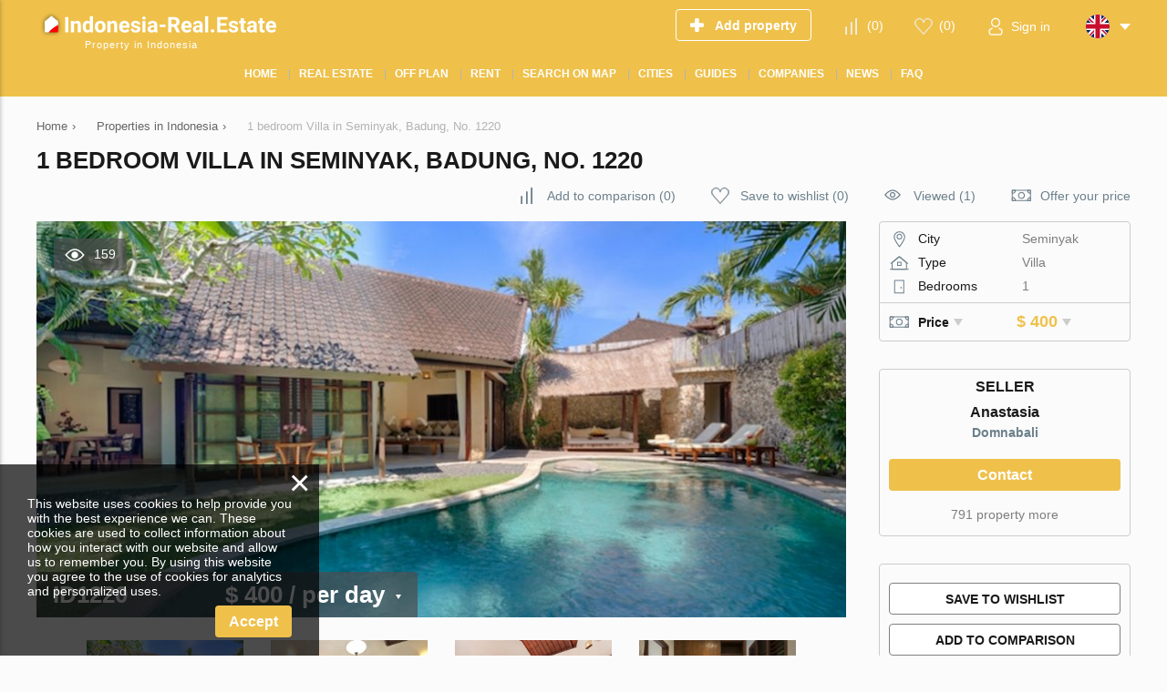

--- FILE ---
content_type: text/html; charset=utf-8
request_url: https://indonesia-real.estate/property/o1220/
body_size: 11282
content:
<!DOCTYPE html>
<html lang="en" xml:lang="en" dir="ltr">
<head>
	<title>Villa for rent in Seminyak, Badung,  by Domnabali: 1 bedroom No. 1220 | Indonesia-Real.Estate</title>
	<meta name="keywords" content="" />
	<meta name="description" content="Villa for rent in Seminyak, Badung,  by Domnabali: 1 bedroom. Property listing No. 1220 on Indonesia-Real.Estate. Properties for rent in Indonesia at the profitable price and complete safety." />
	<meta charset="UTF-8" />
	<meta name="viewport" content="width=device-width, initial-scale=1.0, user-scalable=no, maximum-scale=1">
	<link rel="icon" href="https://indonesia-real.estate/themes/realestate/favicon.ico" type="image/x-icon" />
	<script type="text/javascript">
		var THEME_URL='https://indonesia-real.estate/themes/realestate/';
		var ALIAS_URL='https://indonesia-real.estate';
		var KITS_CURRENCY='USD';
		var KITS_CURRENCIES={"EUR":{"symbol":"&#x20ac;","position":1},"USD":{"symbol":"&#x24;","position":1},"AED":{"symbol":"AED","position":2},"ALL":{"symbol":"&#x4c;&#x65;&#x6b;","position":2},"AFN":{"symbol":"&#x60b;","position":1},"ARS":{"symbol":"&#x24;","position":1},"AWG":{"symbol":"&#x192;","position":1},"AUD":{"symbol":"&#x24;","position":1},"AZN":{"symbol":"&#x43c;&#x430;&#x43d;","position":2},"BSD":{"symbol":"&#x24;","position":1},"BBD":{"symbol":"&#x24;","position":1},"BYR":{"symbol":"&#x70;&#x2e;","position":2},"BZD":{"symbol":"&#x42;&#x5a;&#x24;","position":2},"BMD":{"symbol":"&#x24;","position":1},"BOB":{"symbol":"&#x24;&#x62;","position":2},"BAM":{"symbol":"&#x4b;&#x4d;","position":2},"BWP":{"symbol":"&#x50;","position":1},"BGN":{"symbol":"&#x43b;&#x432;","position":2},"BRL":{"symbol":"&#x52;&#x24;","position":2},"BND":{"symbol":"&#x24;","position":1},"KHR":{"symbol":"&#x17db;","position":1},"CAD":{"symbol":"&#x24;","position":1},"KYD":{"symbol":"&#x24;","position":1},"CLP":{"symbol":"&#x24;","position":1},"CNY":{"symbol":"&#xa5;","position":1},"COP":{"symbol":"&#x24;","position":1},"CRC":{"symbol":"&#x20a1;","position":1},"HRK":{"symbol":"&#x6b;&#x6e;","position":2},"CUP":{"symbol":"&#x20b1;","position":1},"CZK":{"symbol":"&#x4b;&#x10d;","position":2},"DKK":{"symbol":"&#x6b;&#x72;","position":2},"DOP":{"symbol":"&#x52;&#x44;&#x24;","position":2},"XCD":{"symbol":"&#x24;","position":1},"EGP":{"symbol":"&#xa3;","position":1},"SVC":{"symbol":"&#x24;","position":1},"EEK":{"symbol":"&#x6b;&#x72;","position":2},"FKP":{"symbol":"&#xa3;","position":1},"FJD":{"symbol":"&#x24;","position":1},"GHC":{"symbol":"&#xa2;","position":1},"GIP":{"symbol":"&#xa3;","position":1},"GTQ":{"symbol":"&#x51;","position":1},"GGP":{"symbol":"&#xa3;","position":1},"GYD":{"symbol":"&#x24;","position":1},"HNL":{"symbol":"&#x4c;","position":1},"HKD":{"symbol":"&#x24;","position":1},"HUF":{"symbol":"&#x46;&#x74;","position":2},"ISK":{"symbol":"&#x6b;&#x72;","position":2},"INR":{"symbol":"&#x;","position":1},"IDR":{"symbol":"&#x52;&#x70;","position":2},"IRR":{"symbol":"&#xfdfc;","position":1},"IMP":{"symbol":"&#xa3;","position":1},"ILS":{"symbol":"&#x20aa;","position":1},"JMD":{"symbol":"&#x4a;&#x24;","position":2},"JPY":{"symbol":"&#xa5;","position":1},"JEP":{"symbol":"&#xa3;","position":1},"KZT":{"symbol":"&#x43b;&#x432;","position":2},"KPW":{"symbol":"&#x20a9;","position":1},"KRW":{"symbol":"&#x20a9;","position":1},"KGS":{"symbol":"&#x43b;&#x432;","position":2},"LAK":{"symbol":"&#x20ad;","position":1},"LVL":{"symbol":"&#x4c;&#x73;","position":2},"LBP":{"symbol":"&#xa3;","position":1},"LRD":{"symbol":"&#x24;","position":1},"LTL":{"symbol":"&#x4c;&#x74;","position":2},"MKD":{"symbol":"&#x434;&#x435;&#x43d;","position":2},"MYR":{"symbol":"&#x52;&#x4d;","position":2},"MUR":{"symbol":"&#x20a8;","position":1},"MXN":{"symbol":"&#x24;","position":1},"MNT":{"symbol":"&#x20ae;","position":1},"MZN":{"symbol":"&#x4d;&#x54;","position":2},"NAD":{"symbol":"&#x24;","position":1},"NPR":{"symbol":"&#x20a8;","position":1},"ANG":{"symbol":"&#x192;","position":1},"NZD":{"symbol":"&#x24;","position":1},"NIO":{"symbol":"&#x43;&#x24;","position":2},"NGN":{"symbol":"&#x20a6;","position":1},"NOK":{"symbol":"&#x6b;&#x72;","position":2},"OMR":{"symbol":"&#xfdfc;","position":1},"PKR":{"symbol":"&#x20a8;","position":1},"PAB":{"symbol":"&#x42;&#x2f;&#x2e;","position":2},"PYG":{"symbol":"&#x47;&#x73;","position":2},"PEN":{"symbol":"&#x53;&#x2f;&#x2e;","position":2},"PHP":{"symbol":"&#x20b1;","position":1},"PLN":{"symbol":"&#x7a;&#x142;","position":2},"QAR":{"symbol":"&#xfdfc;","position":1},"RON":{"symbol":"&#x6c;&#x65;&#x69;","position":2},"RUB":{"symbol":"&#x20BD;","position":1},"SHP":{"symbol":"&#xa3;","position":1},"SAR":{"symbol":"&#xfdfc;","position":1},"RSD":{"symbol":"&#x414;&#x438;&#x43d;&#x2e;","position":2},"SCR":{"symbol":"&#x20a8;","position":1},"SGD":{"symbol":"&#x24;","position":1},"SBD":{"symbol":"&#x24;","position":1},"SOS":{"symbol":"&#x53;","position":1},"ZAR":{"symbol":"&#x52;","position":1},"LKR":{"symbol":"&#x20a8;","position":1},"SEK":{"symbol":"&#x6b;&#x72;","position":2},"CHF":{"symbol":"&#x43;&#x48;&#x46;","position":2},"SRD":{"symbol":"&#x24;","position":1},"SYP":{"symbol":"&#xa3;","position":1},"TWD":{"symbol":"&#x4e;&#x54;&#x24;","position":2},"THB":{"symbol":"&#xe3f;","position":1},"TTD":{"symbol":"&#x54;&#x54;&#x24;","position":2},"TRY":{"symbol":"&#x20BA;","position":1},"TRL":{"symbol":"&#x20a4;","position":1},"TVD":{"symbol":"&#x24;","position":1},"UAH":{"symbol":"&#x20b4;","position":1},"GBP":{"symbol":"&#xa3;","position":1},"UYU":{"symbol":"&#x24;&#x55;","position":2},"UZS":{"symbol":"&#x43b;&#x432;","position":2},"VEF":{"symbol":"&#x42;&#x73;","position":2},"VND":{"symbol":"&#x20ab;","position":1},"YER":{"symbol":"&#xfdfc;","position":1},"ZWD":{"symbol":"&#x5a;&#x24;","position":2}};
		var ADDRESS_CODE='US';
	</script>
    <!-- Google Tag Manager -->
<script>(function(w,d,s,l,i){w[l]=w[l]||[];w[l].push({'gtm.start':
new Date().getTime(),event:'gtm.js'});var f=d.getElementsByTagName(s)[0],
j=d.createElement(s),dl=l!='dataLayer'?'&l='+l:'';j.async=true;j.src=
'https://www.googletagmanager.com/gtm.js?id='+i+dl;f.parentNode.insertBefore(j,f);
})(window,document,'script','dataLayer','GTM-WVLVVLKD');</script>
<!-- End Google Tag Manager -->

		<!--[if lt IE 8]>
	<div style=' clear: both; text-align:center; position: relative;'>
		<a href="http://www.microsoft.com/windows/internet-explorer/default.aspx?ocid=ie6_countdown_bannercode"><img src="http://storage.ie6countdown.com/assets/100/images/banners/warning_bar_0000_us.jpg" border="0" alt="" /></a>
	</div>
	<![endif]-->

<link rel="canonical" href="https://indonesia-real.estate/property/o1220/">
<script src="https://indonesia-real.estate/plugins/kitshop/js/kitshop.js"></script>
<script type="text/javascript" src="https://indonesia-real.estate/themes/realestate/languages/EN/EN.js" ></script>
<link rel="apple-touch-icon" sizes="57x57" href="https://indonesia-real.estate/themes/realestate/images/favicons/apple-icon-57x57.png">
<link rel="apple-touch-icon" sizes="60x60" href="https://indonesia-real.estate/themes/realestate/images/favicons/apple-icon-60x60.png">
<link rel="apple-touch-icon" sizes="72x72" href="https://indonesia-real.estate/themes/realestate/images/favicons/apple-icon-72x72.png">
<link rel="apple-touch-icon" sizes="76x76" href="https://indonesia-real.estate/themes/realestate/images/favicons/apple-icon-76x76.png">
<link rel="apple-touch-icon" sizes="114x114" href="https://indonesia-real.estate/themes/realestate/images/favicons/apple-icon-114x114.png">
<link rel="apple-touch-icon" sizes="120x120" href="https://indonesia-real.estate/themes/realestate/images/favicons/apple-icon-120x120.png">
<link rel="apple-touch-icon" sizes="144x144" href="https://indonesia-real.estate/themes/realestate/images/favicons/apple-icon-144x144.png">
<link rel="apple-touch-icon" sizes="152x152" href="https://indonesia-real.estate/themes/realestate/images/favicons/apple-icon-152x152.png">
<link rel="apple-touch-icon" sizes="180x180" href="https://indonesia-real.estate/themes/realestate/images/favicons/apple-icon-180x180.png">
<link rel="icon" type="image/png" sizes="192x192"  href="https://indonesia-real.estate/themes/realestate/images/favicons/android-icon-192x192.png">
<link rel="icon" type="image/png" sizes="32x32" href="https://indonesia-real.estate/themes/realestate/images/favicons/favicon-32x32.png">
<link rel="icon" type="image/png" sizes="96x96" href="https://indonesia-real.estate/themes/realestate/images/favicons/favicon-96x96.png">
<link rel="icon" type="image/png" sizes="16x16" href="https://indonesia-real.estate/themes/realestate/images/favicons/favicon-16x16.png">
<link rel="manifest" href="https://indonesia-real.estate/themes/realestate/images/favicons/manifest.json">
<meta name="msapplication-TileColor" content="#ffffff">
<meta name="msapplication-TileImage" content="/ms-icon-144x144.png">
<meta name="theme-color" content="#ffffff">
<meta property="twitter:card" content="summary" />
<meta property="twitter:title" content="Villa for rent in Seminyak, Badung,  by Domnabali: 1 bedroom No. 1220 | Indonesia-Real.Estate" />
<meta property="twitter:description" content="Villa for rent in Seminyak, Badung,  by Domnabali: 1 bedroom. Property listing No. 1220 on Indonesia-Real.Estate. Properties for rent in Indonesia at the profitable price and complete safety." />
<meta property="twitter:image" content="https://storage1.indonesia-real.estate/static/p/1ysad8z/l8yxnhdtrurlp59np/16f5aa227a6b1de1b3d47155f14a18b9.jpg" />
<meta property="og:title" content="Villa for rent in Seminyak, Badung,  by Domnabali: 1 bedroom No. 1220 | Indonesia-Real.Estate" />
<meta property="og:site_name" content="Indonesia-Real.Estate" />
<meta property="og:type" content="website" />
<meta property="og:url" content="https://indonesia-real.estate/property/o1220/" />
<meta property="og:locale" content="en_US" />
<meta property="og:description" content="Villa for rent in Seminyak, Badung,  by Domnabali: 1 bedroom. Property listing No. 1220 on Indonesia-Real.Estate. Properties for rent in Indonesia at the profitable price and complete safety." />
<meta property="og:image" content="https://storage1.indonesia-real.estate/static/p/1ysad8z/l8yxnhdtrurlp59np/16f5aa227a6b1de1b3d47155f14a18b9.jpg" />
<link rel="alternate" hreflang="en" href="https://indonesia-real.estate/property/o1220/" />
<link rel="alternate" hreflang="ru" href="https://indonesia-real.estate/ru/property/o1220/" />
<link rel="alternate" href="https://indonesia-real.estate/property/o1220/" hreflang="x-default" />
<link id="style-kit_theme_head.css" type="text/css" rel="stylesheet" href="https://indonesia-real.estate/themes/realestate/css/kit_theme_head.css">
<script id="script-gmap" type="text/javascript" src="https://maps.googleapis.com/maps/api/js?key=AIzaSyBCTVz1NzHOZQscNi6s4_9qdnYmNGd5bk4&amp;language=EN" ></script>
<script id="script-marker" type="text/javascript" src="https://indonesia-real.estate/themes/realestate/js/markerwithlabel.js" ></script>
<script id="script-infobox" type="text/javascript" src="https://indonesia-real.estate/themes/realestate/js/infobox.js" ></script>
<script id="script-cluster" type="text/javascript" src="https://indonesia-real.estate/themes/realestate/js/markerclusterer.js" ></script>
<script id="script-kit_theme_head.js" type="text/javascript" src="https://indonesia-real.estate/themes/realestate/js/kit_theme_head.js" ></script>
<script>const googleRecaptchaV3SiteKey = '6Lc7fTcsAAAAAFdUfKkestViXt-9rZxq77A92PZj';</script></head>

<body>
	<!-- Google Tag Manager (noscript) -->
<noscript><iframe src="https://www.googletagmanager.com/ns.html?id=GTM-WVLVVLKD"
height="0" width="0" style="display:none;visibility:hidden"></iframe></noscript>
<!-- End Google Tag Manager (noscript) -->

    <!-- Global site tag (gtag.js) - Google Analytics -->
<script async src="https://www.googletagmanager.com/gtag/js?id=G-7HCVT1ZCBG"></script>
<script>
  window.dataLayer = window.dataLayer || [];
  function gtag(){dataLayer.push(arguments);}
  gtag('js', new Date());

  gtag('config', 'G-7HCVT1ZCBG');
</script>
<div class="superwrapper">
	
    <header>
	    <div class="header">
            <div class="container">
            	<div class="row">
		        	<div class="logo">
		        		<div>
		        			<a href="https://indonesia-real.estate/">
								<picture>
									<img src="https://indonesia-real.estate/themes/realestate/images/logo.svg" alt="Indonesia-Real.Estate" title="Indonesia-Real.Estate">
								</picture>
							</a>
							
		        		</div>
		        		<span>Property in Indonesia</span>
		        	</div>
		        	<div class="mobile_menuer" onClick="showHideMobileMenu()"></div>

		        	<div class="items">
		        		<div><a class="add_object" href="https://indonesia-real.estate/auth/#login" onclick="goals.register('ADD_OBJECT_CLICK');"><span class="text">Add property</span></a></div>
		        		<div><a class="icon compare" href="https://indonesia-real.estate/compare/" onclick="goals.register('COMPARE_CLICK');">(<span class="compare_count">0</span>)</a></div>
		        		<div><a class="icon wishlist" href="https://indonesia-real.estate/wishlist/" onclick="goals.register('WISHLIST_CLICK');">(<span class="wishlist_count">0</span>)</a></div>
		        		<div><a class="icon user" href="https://indonesia-real.estate/auth/#login" onclick="goals.register('LOGIN_CLICK');"><span class="text">Sign in</span></a></div>
		        		<div class="languages flags js-list-languages-for-show">
		        			<div class="current flag en"><img src="https://indonesia-real.estate/kernel/assets/flags/images/flags/svg/en.svg" alt="EN" width="26" height="26"></div>
		        			<ul class="list">
		        				<li><a href="https://indonesia-real.estate/ru/property/o1220/" class="flag ru"><img loading="lazy" src="https://indonesia-real.estate/kernel/assets/flags/images/flags/svg/ru.svg" alt="RU"></a><a href="https://indonesia-real.estate/ru/property/o1220/">Русский</a></li>
		        			</ul>
		        		</div>
		        	</div>
	        	</div>
			</div>
			<div class="menu_container">
				<div class="container">
					<div class="mobile_menu" onClick="ShowHide('topnav')"></div>

					<nav itemscope="" itemtype="http://www.schema.org/SiteNavigationElement">
						<ul class="main-menu" id="topnav"><li><a href="https://indonesia-real.estate/" itemprop="url"><span itemprop="name">Home</span></a></li><li><a href="https://indonesia-real.estate/property/" itemprop="url"><span itemprop="name">Real estate</span></a><ul class="submenu"><li><a href="https://indonesia-real.estate/developments/" itemprop="url"><span itemprop="name">New development</span></a></li><li><a href="https://indonesia-real.estate/property/apartments/" itemprop="url"><span itemprop="name">Apartments</span></a><ul class="submenu"><li><a href="https://indonesia-real.estate/property/new-apartments/off-plan/" itemprop="url"><span itemprop="name">Off-plan apartments</span></a></li><li><a href="https://indonesia-real.estate/property/new-apartments/" itemprop="url"><span itemprop="name">New apartments</span></a></li></ul></li><li><a href="https://indonesia-real.estate/property/penthouses/" itemprop="url"><span itemprop="name">Penthouses</span></a></li><li><a href="https://indonesia-real.estate/property/villas/" itemprop="url"><span itemprop="name">Villas</span></a></li><li><a href="https://indonesia-real.estate/property/townhouses/" itemprop="url"><span itemprop="name">Townhouses</span></a></li><li><a href="https://indonesia-real.estate/property/commercial/" itemprop="url"><span itemprop="name">Commercial property</span></a></li><li><a href="https://indonesia-real.estate/property/land/" itemprop="url"><span itemprop="name">Land plots</span></a></li></ul></li><li><a href="https://indonesia-real.estate/developments/off-plan/" itemprop="url"><span itemprop="name">Off plan</span></a></li><li><a href="https://indonesia-real.estate/rent/" itemprop="url"><span itemprop="name">Rent</span></a></li><li><a href="https://indonesia-real.estate/search-on-map/" itemprop="url"><span itemprop="name">Search on map</span></a></li><li><a href="javascript:void(0);" itemprop="url"><span itemprop="name">Cities</span></a><ul class="submenu"><li><a href="https://indonesia-real.estate/property/bali/" itemprop="url"><span itemprop="name">Bali</span></a></li><li><a href="https://indonesia-real.estate/property/jakarta/" itemprop="url"><span itemprop="name">Jakarta</span></a></li><li><a href="https://indonesia-real.estate/property/bandung/" itemprop="url"><span itemprop="name">Bandung</span></a></li><li><a href="https://indonesia-real.estate/property/medan/" itemprop="url"><span itemprop="name">Medan</span></a></li><li><a href="https://indonesia-real.estate/property/surabaya/" itemprop="url"><span itemprop="name">Surabaya</span></a></li><li><a href="https://indonesia-real.estate/property/makassar/" itemprop="url"><span itemprop="name">Makassar</span></a></li><li><a href="https://indonesia-real.estate/property/lampung/" itemprop="url"><span itemprop="name">Lampung</span></a></li><li><a href="https://indonesia-real.estate/property/yogyakarta/" itemprop="url"><span itemprop="name">Yogyakarta</span></a></li><li><a href="https://indonesia-real.estate/property/bali/kuta/" itemprop="url"><span itemprop="name">Kuta</span></a></li><li><a href="https://indonesia-real.estate/property/bali/canggu/" itemprop="url"><span itemprop="name">Canggu</span></a></li><li><a href="https://indonesia-real.estate/property/bali/badung/" itemprop="url"><span itemprop="name">Badung</span></a></li><li><a href="https://indonesia-real.estate/property/bali/ubud/" itemprop="url"><span itemprop="name">Ubud</span></a></li><li><a href="https://indonesia-real.estate/property/bali/seminyak/" itemprop="url"><span itemprop="name">Seminyak</span></a></li></ul></li><li><a href="https://indonesia-real.estate/area-guides/" itemprop="url"><span itemprop="name">Guides</span></a></li><li><a href="#" itemprop="url"><span itemprop="name">Companies</span></a><ul class="submenu"><li><a href="https://indonesia-real.estate/developers/" itemprop="url"><span itemprop="name">Construction companies</span></a></li><li><a href="https://indonesia-real.estate/agencies/" itemprop="url"><span itemprop="name">Agencies</span></a></li></ul></li><li><a href="https://indonesia-real.estate/news/" itemprop="url"><span itemprop="name">News</span></a></li><li><a href="https://indonesia-real.estate/faq/" itemprop="url"><span itemprop="name">FAQ</span></a></li></ul>
					</nav>
				</div>
			</div>
	    </div>
	</header>
	<div class="sticky_menu hidden"></div>
	<div id="mobile_menu" class="mmenu">
		<div class="top row">
			<div class="menu" onclick="showHideMobileMenu();"></div>
			<div class="close" onclick="showHideMobileMenu();"></div>
		</div>
	</div>

<div class="main-holder">
<div class="container object" itemscope itemtype="http://schema.org/RealEstateListing">
	<ul class="breadcrumbs" itemscope itemtype="http://schema.org/BreadcrumbList"><li itemprop="itemListElement" itemscope itemtype="http://schema.org/ListItem"><a href="https://indonesia-real.estate/" itemprop="item"><span itemprop="name">Home</span></a><meta itemprop="position" content="1" /></li><li class="divider">›</li><li itemprop="itemListElement" itemscope itemtype="http://schema.org/ListItem"><a href="https://indonesia-real.estate/property/" itemprop="item"><span itemprop="name">Properties in Indonesia</span></a><meta itemprop="position" content="2" /></li><li class="divider">›</li><li itemprop="itemListElement" itemscope itemtype="http://schema.org/ListItem"><span itemprop="name">1 bedroom Villa in Seminyak, Badung,  No. 1220</span><meta itemprop="position" content="3" /></li></ul>
	<h1 itemprop="name">1 bedroom Villa in Seminyak, Badung,  No. 1220</h1>
	<div class="row">
		<div class="top_actions">
	<a class="icon compare" onClick="add_to_compare(1220,this,true)" data-compare-id="1220"><span class="text">Add to comparison</span> (<span class="compare_count">0</span>)</a>
	<a class="icon wishlist" onClick="add_to_wishlist(1220,this,true)" data-wishlist-id="1220"><span class="text">Save to wishlist</span> (<span class="wishlist_count">0</span>)</a>
	<a class="icon views" href="https://indonesia-real.estate/viewed/" onclick="goals.register('VIEWED_CLICK');">Viewed (1)</a>
	<a class="icon offer" onClick="showPopup('offer_price')">Offer your price</a>
</div>
		<div class="page_content">
			<div itemscope itemtype="https://schema.org/Accommodation">
<meta itemprop="name" content="1 bedroom Villa in Seminyak, Badung,  No. 1220">
<link itemprop="image" href="https://storage1.indonesia-real.estate/static/p/1ysad8z/l8yxnhdtrurlp59np/16f5aa227a6b1de1b3d47155f14a18b9.jpg">
<meta itemprop="numberOfBedrooms" content="1">
<link itemprop="additionalType" href="https://schema.org/Accommodation">
<div itemprop="geo" itemscope itemtype="https://schema.org/GeoCoordinates">
<meta itemprop="latitude" content="-8.693418">
<meta itemprop="longitude" content="115.171497">
</div>
</div>

        	<div itemscope itemtype="https://schema.org/OfferForLease">
<link itemprop="additionalType" href="https://schema.org/Accommodation">
<meta itemprop="price" content="400">
<meta itemprop="priceCurrency" content="USD">
<div itemprop="availableAtOrFrom" itemscope itemtype="https://schema.org/Place">
<meta itemprop="telephone" content="">
<div itemprop="address" itemscope itemtype="https://schema.org/PostalAddress">
<meta itemprop="addressCountry" content="ID">
<meta itemprop="addressLocality" content="Badung, Seminyak">
</div>
<div itemprop="geo" itemscope itemtype="https://schema.org/GeoCoordinates">
<meta itemprop="latitude" content="-8.693418">
<meta itemprop="longitude" content="115.171497">
</div>
</div>
<div itemprop="seller" itemscope itemtype="https://schema.org/Organization">
<meta itemprop="name" content="Domnabali">
<meta itemprop="telephone" content="">
<link itemprop="logo" href="https://storage1.indonesia-real.estate/static/p/tztb2glz9fd1y3o2xxlr/sk5cjtthu4fxl4zivacx/domnabali.jpg">
<div itemprop="address" itemscope itemtype="https://schema.org/PostalAddress">
<meta itemprop="addressRegion" content="">
<meta itemprop="addressLocality" content="">
<meta itemprop="addressCountry" content="ID">
</div>
</div>
</div>

			<div class="main_image show_image">
	<div class="views">159</div>
	
	<div class="image pointer" id="object_main_image" onclick="kg.setFullImage(kg.big_index);"><img fetchpriority="high" src="https://storage1.indonesia-real.estate/static/p/1ysad8z/l8yxnhdtrurlp59np/16f5aa227a6b1de1b3d47155f14a18b9_890x440.jpg" alt="1 bedroom Villa in Seminyak, Badung,  No. 1220" itemprop="image" width="890" height="440"></div>
	
	
	
	<div class="price js-list-for-show" >
		<span class="id">ID1220</span>
        &#x24; 400
<span itemprop="offers" itemscope itemtype="http://schema.org/Offer"><meta itemprop="price" content="400"><meta itemprop="priceCurrency" content="USD"><link itemprop="availability" href="http://schema.org/InStock"></span>
<ul class="list"><li onclick="KITS.setActiveCurrency('EUR');">EUR &#x20ac;</li><li onclick="KITS.setActiveCurrency('USD');">USD &#x24;</li><li onclick="KITS.setActiveCurrency('RUB');">RUB &#x20BD;</li><li onclick="KITS.setActiveCurrency('GBP');">GBP &#xa3;</li><li onclick="KITS.setActiveCurrency('IDR');">IDR &#x52;&#x70;</li><li onclick="KITS.setActiveCurrency('AUD');">AUD &#x24;</li></ul>
<span class="rent_period"> / per day</span>
	</div>
</div>
<div class="gallery_wrapper" id="gallery_container">
	<div class="thumbs unselectable">
		<div class="scroll"><ul><li><img src="https://storage1.indonesia-real.estate/static/p/1ysad8z/l8yxnhdtrurlp59np/16f5aa227a6b1de1b3d47155f14a18b9_480x320.jpg" data-real="https://storage1.indonesia-real.estate/static/p/1ysad8z/l8yxnhdtrurlp59np/16f5aa227a6b1de1b3d47155f14a18b9.jpg" data-big="https://storage1.indonesia-real.estate/static/p/1ysad8z/l8yxnhdtrurlp59np/16f5aa227a6b1de1b3d47155f14a18b9.jpg" alt="1 bedroom Villa in Seminyak, Badung,  No. 1220 1" width="480" height="320"></li><li><img src="https://storage1.indonesia-real.estate/static/p/1ysad8z/l8yxnhdtrurlp59np/86d73b8fc8c33b727a41b116d07d29dd_480x320.jpg" data-real="https://storage1.indonesia-real.estate/static/p/1ysad8z/l8yxnhdtrurlp59np/86d73b8fc8c33b727a41b116d07d29dd.jpg" data-big="https://storage1.indonesia-real.estate/static/p/1ysad8z/l8yxnhdtrurlp59np/86d73b8fc8c33b727a41b116d07d29dd.jpg" alt="1 bedroom Villa in Seminyak, Badung,  No. 1220 2" width="480" height="320"></li><li><img src="https://storage1.indonesia-real.estate/static/p/1ysad8z/l8yxnhdtrurlp59np/a92341574bda2bb4de7f519f07496ce6_480x320.jpg" data-real="https://storage1.indonesia-real.estate/static/p/1ysad8z/l8yxnhdtrurlp59np/a92341574bda2bb4de7f519f07496ce6.jpg" data-big="https://storage1.indonesia-real.estate/static/p/1ysad8z/l8yxnhdtrurlp59np/a92341574bda2bb4de7f519f07496ce6.jpg" alt="1 bedroom Villa in Seminyak, Badung,  No. 1220 3" width="480" height="320"></li><li><img src="https://storage1.indonesia-real.estate/static/p/1ysad8z/l8yxnhdtrurlp59np/4611b4b3aa93d5786e9533fc585dd68f_480x320.jpg" data-real="https://storage1.indonesia-real.estate/static/p/1ysad8z/l8yxnhdtrurlp59np/4611b4b3aa93d5786e9533fc585dd68f.jpg" data-big="https://storage1.indonesia-real.estate/static/p/1ysad8z/l8yxnhdtrurlp59np/4611b4b3aa93d5786e9533fc585dd68f.jpg" alt="1 bedroom Villa in Seminyak, Badung,  No. 1220 4" width="480" height="320"></li><li><img src="https://storage1.indonesia-real.estate/static/p/1ysad8z/l8yxnhdtrurlp59np/5d4eb1b6ccb32d8cf050910513e52f9c_480x320.jpg" data-real="https://storage1.indonesia-real.estate/static/p/1ysad8z/l8yxnhdtrurlp59np/5d4eb1b6ccb32d8cf050910513e52f9c.jpg" data-big="https://storage1.indonesia-real.estate/static/p/1ysad8z/l8yxnhdtrurlp59np/5d4eb1b6ccb32d8cf050910513e52f9c.jpg" alt="1 bedroom Villa in Seminyak, Badung,  No. 1220 5" width="480" height="320"></li><li><img src="https://storage1.indonesia-real.estate/static/p/1ysad8z/l8yxnhdtrurlp59np/b9ab2cfed60513e6f0d7f8a2c4c2e57b_480x320.jpg" data-real="https://storage1.indonesia-real.estate/static/p/1ysad8z/l8yxnhdtrurlp59np/b9ab2cfed60513e6f0d7f8a2c4c2e57b.jpg" data-big="https://storage1.indonesia-real.estate/static/p/1ysad8z/l8yxnhdtrurlp59np/b9ab2cfed60513e6f0d7f8a2c4c2e57b.jpg" alt="1 bedroom Villa in Seminyak, Badung,  No. 1220 6" width="480" height="320"></li><li><img src="https://storage1.indonesia-real.estate/static/p/1ysad8z/l8yxnhdtrurlp59np/88e63ef99528bbee8c4a7e0f3fbb06aa_480x320.jpg" data-real="https://storage1.indonesia-real.estate/static/p/1ysad8z/l8yxnhdtrurlp59np/88e63ef99528bbee8c4a7e0f3fbb06aa.jpg" data-big="https://storage1.indonesia-real.estate/static/p/1ysad8z/l8yxnhdtrurlp59np/88e63ef99528bbee8c4a7e0f3fbb06aa.jpg" alt="1 bedroom Villa in Seminyak, Badung,  No. 1220 7" width="480" height="320"></li><li><img src="https://storage1.indonesia-real.estate/static/p/1ysad8z/l8yxnhdtrurlp59np/b36893771d6a71a036f2afda713f13b0_480x320.jpg" data-real="https://storage1.indonesia-real.estate/static/p/1ysad8z/l8yxnhdtrurlp59np/b36893771d6a71a036f2afda713f13b0.jpg" data-big="https://storage1.indonesia-real.estate/static/p/1ysad8z/l8yxnhdtrurlp59np/b36893771d6a71a036f2afda713f13b0.jpg" alt="1 bedroom Villa in Seminyak, Badung,  No. 1220 8" width="480" height="320"></li><li><img src="https://storage1.indonesia-real.estate/static/p/1ysad8z/l8yxnhdtrurlp59np/1c1d3da32d686289d26a2f8ad48747ec_480x320.jpg" data-real="https://storage1.indonesia-real.estate/static/p/1ysad8z/l8yxnhdtrurlp59np/1c1d3da32d686289d26a2f8ad48747ec.jpg" data-big="https://storage1.indonesia-real.estate/static/p/1ysad8z/l8yxnhdtrurlp59np/1c1d3da32d686289d26a2f8ad48747ec.jpg" alt="1 bedroom Villa in Seminyak, Badung,  No. 1220 9" width="480" height="320"></li><li><img src="https://storage1.indonesia-real.estate/static/p/1ysad8z/l8yxnhdtrurlp59np/6f3c6345d30909a09be100122088d921_480x320.jpg" data-real="https://storage1.indonesia-real.estate/static/p/1ysad8z/l8yxnhdtrurlp59np/6f3c6345d30909a09be100122088d921.jpg" data-big="https://storage1.indonesia-real.estate/static/p/1ysad8z/l8yxnhdtrurlp59np/6f3c6345d30909a09be100122088d921.jpg" alt="1 bedroom Villa in Seminyak, Badung,  No. 1220 10" width="480" height="320"></li><li><img src="https://storage1.indonesia-real.estate/static/p/1ysad8z/l8yxnhdtrurlp59np/2e7a7103d843dce3ea7db04082fb5ef5_480x320.jpg" data-real="https://storage1.indonesia-real.estate/static/p/1ysad8z/l8yxnhdtrurlp59np/2e7a7103d843dce3ea7db04082fb5ef5.jpg" data-big="https://storage1.indonesia-real.estate/static/p/1ysad8z/l8yxnhdtrurlp59np/2e7a7103d843dce3ea7db04082fb5ef5.jpg" alt="1 bedroom Villa in Seminyak, Badung,  No. 1220 11" width="480" height="320"></li></ul></div>
	</div>
</div>
<script type="text/javascript">
	var kg=new kitGallery({
		"target":document.getElementById('gallery_container'),
		"inlinePreviewsInRow":[[450,2],[500,3],[600,4]],
		"fullscreenPreviewsInRow":[[0,2],[500,4],[700,5],[800,7],[1000,10]],
		"fullscreenThumbsWidth":1600,
		"bigProportions":5/2,
		"stylesPath":"https://indonesia-real.estate/themes/realestate/css/kitgallery.css",
		"smallOpenBig":true,
	});
</script>

			<div class="object-actions">
<a class="action icon-map" href="https://indonesia-real.estate/property/o1220/#map" title="Show on map"></a>
<a class="action icon-hide" onClick="hideObjectFromList(this, 1220);" title="Hide this listing"></a>
<div class="action icon-print js-prepare-gen-doc js-list-for-show" data-prepare="1220">
    <div class="list nowrap prepare-show-loader">
        <a href="https://indonesia-real.estate/property/o1220/?print" target="_blank" rel="nofollow" title="Print" onclick="goals.register('PRINT_CLICK');">Print</a>
        <div class="ldr"></div>
    </div>
</div>
<a class="action icon-email" onClick="emailObject(1220)" title="E-mail property details"></a>
<div class="action icon-download js-prepare-gen-doc js-list-for-show" data-prepare="1220">
    <div class="list nowrap prepare-show-loader">
        <p class="mb10">
            <a href="https://indonesia-real.estate/property/o1220/?download" target="_blank" rel="nofollow" onclick="goals.register('DOWNLOAD_PDF_CLICK');">Download PDF</a>
        </p>
        <a href="https://indonesia-real.estate/property/o1220/?download&format=docx" target="_blank" rel="nofollow">Download DOCX</a>
        <div class="ldr"></div>
    </div>
</div>
<div class="action icon-id js-list-for-show" onClick="goals.register('GET_ID_CLICK');" title="Show property ID">
    <div class="list">1220</div>
</div>
<div class="action icon-complain" onClick="complainObject(1220)" title="Complaint"></div>
<button type="button" class="btn light" data-action="map">Show on map</button>
</div>
			<div id="mobile_parameters"></div>
			<div id="mobile_seller"></div>
			
        	<div class="features grouped wrapped">
	<h3 class="title-tag">Location</h3>
	<div class="features_group" id="object_features">
	<div class="h3">Location</div>
	<ul><li class="prj_o_191" >Close to the beach</li><li class="prj_o_194" >Close to shopping malls</li><li class="prj_o_721" >Near restaurants</li></ul>
	
</div>	
	<div class="unfold"><a href="javascript:void(0)" onClick="projectOptionsUnfold(this);">more</a></div>
</div>
<div class="features grouped wrapped has_more">
	<h3 class="title-tag">Features</h3>
	<div class="features_group" id="object_features">
	<div class="h3">Internet and TV</div>
	<ul><li class="prj_o_1" >Wi-Fi</li><li class="prj_o_52" >Satellite television</li></ul>
	
</div><div class="features_group" id="object_features">
	<div class="h3">Equipment and Appliances</div>
	<ul><li class="prj_o_27" >Air Conditioners</li><li class="prj_o_473" >Safe</li></ul>
	
</div><div class="features_group hidden" id="object_features">
	<div class="h3">Kitchen</div>
	<ul><li class="prj_o_704 hidden" >Fully fitted kitchen</li></ul>
	
</div><div class="features_group hidden" id="object_features">
	<div class="h3">Pool, sauna and etc</div>
	<ul><li class="prj_o_303 hidden" >Private pool</li></ul>
	
</div>	
	<div class="unfold"><a href="javascript:void(0)" onClick="projectOptionsUnfold(this);">more</a></div>
</div>
<div class="features grouped wrapped">
	<h3 class="title-tag">Indoor facilities</h3>
	<div class="features_group" id="object_features">
	<div class="h3">Additional facilities</div>
	<ul><li class="prj_o_113" >Laundry</li></ul>
	
</div><div class="features_group" id="object_features">
	<div class="h3">Entertainment facilities</div>
	<ul><li class="prj_o_105" >Night club</li></ul>
	
</div>	
	<div class="unfold"><a href="javascript:void(0)" onClick="projectOptionsUnfold(this);">more</a></div>
</div>
<div class="features grouped wrapped has_more">
	<h3 class="title-tag">Outdoor features</h3>
	<div class="features_group" id="object_features">
	<div class="h3">Security</div>
	<ul><li class="prj_o_175" >Security</li></ul>
	
</div><div class="features_group" id="object_features">
	<div class="h3">Staff</div>
	<ul><li class="prj_o_253" >Household cleaning service</li></ul>
	
</div><div class="features_group hidden" id="object_features">
	<div class="h3">Entertainment facilities</div>
	<ul><li class="prj_o_183 hidden" >Garden</li></ul>
	
</div>	
	<div class="unfold"><a href="javascript:void(0)" onClick="projectOptionsUnfold(this);">more</a></div>
</div>

        	<script type="text/javascript">
	OBJECT_MAP_DATA = {"-8.693418_115.171497":[{"title":"1 bedroom Villa in Seminyak, Badung,  No. 1220 on map","tab_map":"Map","tab_street":"3D","id":"1220","html":"<div class=\"objects-list single gridview\">\r\n\t<ul>\r\n\t\t<li class=\" price_has_text\" data-object=\"1220\">\r\n\t\t\t<div class=\"image\">\r\n\t\t\t\t<div class=\"labels\"><\/div>\r\n\t\t\t\t<div class=\"compare\" onclick=\"add_to_compare(1220,this,true);\" title=\"Add to comparison\"><\/div>\r\n\t\t\t\t<div class=\"favourite\" onclick=\"add_to_wishlist(1220,this,true);\" title=\"Save to wishlist\"><\/div>\r\n\t\t\t\t<div class=\"price js-list-for-show\">&#x24; 400\r\n\t\t\t\t\t<ul class=\"list\"><li onclick=\"KITS.setActiveCurrency('EUR');\">EUR &#x20ac;<\/li><li onclick=\"KITS.setActiveCurrency('USD');\">USD &#x24;<\/li><li onclick=\"KITS.setActiveCurrency('RUB');\">RUB &#x20BD;<\/li><li onclick=\"KITS.setActiveCurrency('GBP');\">GBP &#xa3;<\/li><li onclick=\"KITS.setActiveCurrency('IDR');\">IDR &#x52;&#x70;<\/li><li onclick=\"KITS.setActiveCurrency('AUD');\">AUD &#x24;<\/li><\/ul>\r\n\t\t\t\t<\/div>\r\n\t\t\t\t<a href=\"https:\/\/indonesia-real.estate\/property\/o1220\/\"><div class=\"thumb\" style=\"background-image:url('https:\/\/storage1.indonesia-real.estate\/static\/p\/1ysad8z\/l8yxnhdtrurlp59np\/16f5aa227a6b1de1b3d47155f14a18b9_480x320.jpg')\"><\/div><\/a>\r\n\t\t\t\t<div class=\"prev\" onclick=\"initObjectListGallery(1220,this,-1);\"><\/div>\r\n\t\t\t\t<div class=\"next\" onclick=\"initObjectListGallery(1220,this,1);\"><\/div>\r\n\t\t\t\t<div class=\"circle_loader\"><svg aria-hidden=\"true\" data-prefix=\"fas\" data-icon=\"spinner\" class=\"spinner\" role=\"img\" xmlns=\"http:\/\/www.w3.org\/2000\/svg\" viewBox=\"0 0 512 512\"><path fill=\"currentColor\" d=\"M304 48c0 26.51-21.49 48-48 48s-48-21.49-48-48 21.49-48 48-48 48 21.49 48 48zm-48 368c-26.51 0-48 21.49-48 48s21.49 48 48 48 48-21.49 48-48-21.49-48-48-48zm208-208c-26.51 0-48 21.49-48 48s21.49 48 48 48 48-21.49 48-48-21.49-48-48-48zM96 256c0-26.51-21.49-48-48-48S0 229.49 0 256s21.49 48 48 48 48-21.49 48-48zm12.922 99.078c-26.51 0-48 21.49-48 48s21.49 48 48 48 48-21.49 48-48c0-26.509-21.491-48-48-48zm294.156 0c-26.51 0-48 21.49-48 48s21.49 48 48 48 48-21.49 48-48c0-26.509-21.49-48-48-48zM108.922 60.922c-26.51 0-48 21.49-48 48s21.49 48 48 48 48-21.49 48-48-21.491-48-48-48z\"><\/path><\/svg><\/div>\r\n\t\t\t<\/div>\r\n\t\t\t<div class=\"info\">\r\n\t\t\t\t<div class=\"title\"><a href=\"https:\/\/indonesia-real.estate\/property\/o1220\/\">1 bedroom Villa in Seminyak, Badung,  No. 1220<\/a><\/div>\r\n\t\t\t\t<div class=\"params\"><span class=\"bedrooms\">Bedrooms: <b>1<\/b><\/span><\/div>\r\n\t\t\t\t<div class=\"links\"><div class=\"contact\"><a class=\"contact-link\" onClick=\"contactAgency(118,1220)\">Contact seller<\/a><\/div><div class=\"agency\"><a href=\"https:\/\/indonesia-real.estate\/agencies\/domnabali\/\" class=\"logo\"><img src=\"https:\/\/storage1.indonesia-real.estate\/static\/p\/tztb2glz9fd1y3o2xxlr\/sk5cjtthu4fxl4zivacx\/domnabali.jpg\" alt=\"Domnabali\"><\/a><a href=\"https:\/\/indonesia-real.estate\/agencies\/domnabali\/\">Domnabali<\/a><\/div><\/div>\r\n\t\t\t<\/div>\r\n\t\t<\/li>\r\n\t<\/ul>\r\n<\/div>","name":"1 bedroom Villa in Seminyak, Badung,  No. 1220","img":"https:\/\/storage1.indonesia-real.estate\/static\/p\/1ysad8z\/l8yxnhdtrurlp59np\/16f5aa227a6b1de1b3d47155f14a18b9_480x320.jpg","class":"","lat":"-8.693418","lng":"115.171497","no_infobox":true}]};
</script>
        	<div id="statistics_wrapper" ></div>
			
        	<div class="contact_form" id="contact">
	<div class="title-tag">Contact the seller</div>
	<form action="" method="post" onSubmit="return false" data-success_goal = "OBJECT_FORM_SENT">
		<div class="grid2 row">
			<div>
				<input type="text" name="name" placeholder="Name *" data-obligatory="1">
				
				<input type="text" name="phone" placeholder="Phone number *" phonecodes data-obligatory="2">
				<div class="label chbs">
					<div>Contact me via</div>
					<div><input name="whatsapp" id="cagpwc" type="checkbox" value="1"> <label for="cagpwc">WhatsApp</label></div>
					<div><input name="viber" id="cagpvc" type="checkbox" value="1"> <label for="cagpvc">Viber</label></div>
					<div><input name="telegram" id="cagptc" type="checkbox" value="1"> <label for="cagptc">Telegram</label></div>
				</div>
				<input type="text" name="email"  placeholder="E-mail *" data-obligatory="1">
			</div>
			<div>
				<textarea name="message" wrap="soft" placeholder="Message"></textarea>
			</div>
		</div>
		<div class="grid2 row">
            <div>
                
                <div class="personal-data">
                    <input name="personal_data" id="cofdpc" type="checkbox" value="1" checked> <label for="cofdpc">I give my consent to the processing of my personal data in accordance with the Privacy Policy</label>
                </div>
            </div>
			<div class="submit_group">
				<div class="label ov_hidden"><input type="hidden" id="recaptcha_seller_g-recaptcha-response" class="google-recaptcha-v3-response" name="g-recaptcha-response"><input type="hidden" class="google-recaptcha-v3-action" name="action" value="recaptcha_seller_validate"></div>
				<a class="btn" onclick="formSubmit(this)">Send</a>
				<div class="ajax_loader"></div>
				<div class="ajax_result"></div>
			</div>
		</div>
		<input type="hidden" name="contact_agency" value="118">
		<input type="hidden" name="object" value="1220">
		<input type="hidden" name="ajax" value="2">
	</form>
</div>
		</div>
		<div class="aside">
			<div class="right_block parameters">
	<div class="params">
		<div class="city"><span class="name">City</span><span class="value">Seminyak</span></div><div class="tip"><span class="name">Type</span><span class="value">Villa</span></div><div class="rooms"><span class="name">Bedrooms</span><span class="value">1</span></div>
	</div>
    <div class="price_info">
    <div class="type pointer js-list-for-show" >
        <span>Price</span>
        <ul class="list">
                <li onClick="setPriceType(this,'&amp;#x24; 400')">Price</li>
                <li onClick="setPriceType(this,'')">per m&sup2;</li>
            </ul>
    </div>
    <div class="value pointer js-list-for-show" >
        <span>&#x24; 400</span>
        <ul class="list"><li onclick="KITS.setActiveCurrency('EUR');">EUR &#x20ac;</li><li onclick="KITS.setActiveCurrency('USD');">USD &#x24;</li><li onclick="KITS.setActiveCurrency('RUB');">RUB &#x20BD;</li><li onclick="KITS.setActiveCurrency('GBP');">GBP &#xa3;</li><li onclick="KITS.setActiveCurrency('IDR');">IDR &#x52;&#x70;</li><li onclick="KITS.setActiveCurrency('AUD');">AUD &#x24;</li></ul>
    </div>
</div>
</div>
			<div class="contact_agency right_block">
	<div class="h2">Seller</div>
	<div class="contact_person">
		
		<div class="name">Anastasia</div>
		
	</div>
	<div class="company center">
		<div class="info">
			<div class="title"><a href="https://indonesia-real.estate/agencies/domnabali/">Domnabali</a></div>
		</div>
		
		<a href="#contact" class="btn wide">Contact</a>
		<div class="grey more_objects"><a href="https://indonesia-real.estate/agencies/domnabali/#objects">791 property more</a></div>
	</div>

</div>
			<div class="right_block right_actions">
	<a class="btn white" onClick="add_to_wishlist(1220,this,true)" data-wishlist-id="1220"><span class="text">Save to wishlist</span></a>
	<a class="btn white" onClick="add_to_compare(1220,this,true)" data-compare-id="1220"><span class="text">Add to comparison</span></a>
	<div class="custom_share">
		<div class="title grey">Share:</div>
		<script src="https://yastatic.net/es5-shims/0.0.2/es5-shims.min.js"></script>
		<script src="https://yastatic.net/share2/share.js"></script>
		<div class="ya-share2" data-services="vkontakte,facebook,odnoklassniki,twitter,viber,whatsapp,telegram" data-bare></div>
	</div>
</div>
			
		</div>
	</div>
	<div id="similar_objects"><div class="similar">
	<div class="title-tag">Similar offers</div>
	
<div class="objects-list g4 gridview">
	<ul>
		<li class=" price_has_text" data-object="1218">
	<div class="image">
		<div class="labels"></div>
		<div class="compare" onclick="add_to_compare(1218,this,true);" title="Add to comparison"></div>
		<div class="favourite" onclick="add_to_wishlist(1218,this,true);" title="Save to wishlist"></div>
        <div class="price price_with_text js-list-for-show"><span>&#x24; 400</span><span class="price_info">per day</span>
    <ul class="list"><li onclick="KITS.setActiveCurrency('EUR');">EUR &#x20ac;</li><li onclick="KITS.setActiveCurrency('USD');">USD &#x24;</li><li onclick="KITS.setActiveCurrency('RUB');">RUB &#x20BD;</li><li onclick="KITS.setActiveCurrency('GBP');">GBP &#xa3;</li><li onclick="KITS.setActiveCurrency('IDR');">IDR &#x52;&#x70;</li><li onclick="KITS.setActiveCurrency('AUD');">AUD &#x24;</li></ul>
</div>
		<a href="https://indonesia-real.estate/property/o1218/"><img class="thumb" src="https://storage1.indonesia-real.estate/static/p/1ysad8z/6432hhjnf/e8de5ef28c0b0fa9ef03f268e5234017_480x320.jpg" alt="1 bedroom Villa in Seminyak, Badung,  No. 1218"></a>
		<div class="prev" onclick="initObjectListGallery(1218,this,-1);"></div>
		<div class="next" onclick="initObjectListGallery(1218,this,1);"></div>
		<div class="circle_loader"><svg aria-hidden="true" data-prefix="fas" data-icon="spinner" class="spinner" role="img" xmlns="http://www.w3.org/2000/svg" viewBox="0 0 512 512"><path fill="currentColor" d="M304 48c0 26.51-21.49 48-48 48s-48-21.49-48-48 21.49-48 48-48 48 21.49 48 48zm-48 368c-26.51 0-48 21.49-48 48s21.49 48 48 48 48-21.49 48-48-21.49-48-48-48zm208-208c-26.51 0-48 21.49-48 48s21.49 48 48 48 48-21.49 48-48-21.49-48-48-48zM96 256c0-26.51-21.49-48-48-48S0 229.49 0 256s21.49 48 48 48 48-21.49 48-48zm12.922 99.078c-26.51 0-48 21.49-48 48s21.49 48 48 48 48-21.49 48-48c0-26.509-21.491-48-48-48zm294.156 0c-26.51 0-48 21.49-48 48s21.49 48 48 48 48-21.49 48-48c0-26.509-21.49-48-48-48zM108.922 60.922c-26.51 0-48 21.49-48 48s21.49 48 48 48 48-21.49 48-48-21.491-48-48-48z"></path></svg></div>
	</div>
	<div class="info">
		<div class="title"><a href="https://indonesia-real.estate/property/o1218/">1 bedroom Villa in Seminyak, Badung,  No. 1218</a></div>
		<div class="params"><span class="bedrooms">Bedrooms: <b>1</b></span></div>
		<div class="excerpt"> <a href="https://indonesia-real.estate/property/o1218/">Details</a></div>
		<div class="object-actions">
<a class="action icon-map" href="https://indonesia-real.estate/property/o1218/#map" title="Show on map"></a>
<a class="action icon-hide" onClick="hideObjectFromList(this, 1218);" title="Hide this listing"></a>
<div class="action icon-print js-prepare-gen-doc js-list-for-show" data-prepare="1218">
    <div class="list nowrap prepare-show-loader">
        <a href="https://indonesia-real.estate/property/o1218/?print" target="_blank" rel="nofollow" title="Print" onclick="goals.register('PRINT_CLICK');">Print</a>
        <div class="ldr"></div>
    </div>
</div>
<a class="action icon-email" onClick="emailObject(1218)" title="E-mail property details"></a>
<div class="action icon-download js-prepare-gen-doc js-list-for-show" data-prepare="1218">
    <div class="list nowrap prepare-show-loader">
        <p class="mb10">
            <a href="https://indonesia-real.estate/property/o1218/?download" target="_blank" rel="nofollow" onclick="goals.register('DOWNLOAD_PDF_CLICK');">Download PDF</a>
        </p>
        <a href="https://indonesia-real.estate/property/o1218/?download&format=docx" target="_blank" rel="nofollow">Download DOCX</a>
        <div class="ldr"></div>
    </div>
</div>
<div class="action icon-id js-list-for-show" onClick="goals.register('GET_ID_CLICK');" title="Show property ID">
    <div class="list">1218</div>
</div>
<div class="action icon-complain" onClick="complainObject(1218)" title="Complaint"></div>

</div>
		<div class="links"><div class="contact"><a class="contact-link" onClick="contactAgency(118,1218)">Contact seller</a></div><div class="agency"><a href="https://indonesia-real.estate/agencies/domnabali/" class="logo"><img src="https://storage1.indonesia-real.estate/static/p/tztb2glz9fd1y3o2xxlr/sk5cjtthu4fxl4zivacx/domnabali.jpg" alt="Domnabali"></a><a href="https://indonesia-real.estate/agencies/domnabali/">Domnabali</a></div></div>
	</div>
</li><li class=" price_has_text" data-object="1219">
	<div class="image">
		<div class="labels"></div>
		<div class="compare" onclick="add_to_compare(1219,this,true);" title="Add to comparison"></div>
		<div class="favourite" onclick="add_to_wishlist(1219,this,true);" title="Save to wishlist"></div>
        <div class="price price_with_text js-list-for-show"><span>&#x24; 400</span><span class="price_info">per day</span>
    <ul class="list"><li onclick="KITS.setActiveCurrency('EUR');">EUR &#x20ac;</li><li onclick="KITS.setActiveCurrency('USD');">USD &#x24;</li><li onclick="KITS.setActiveCurrency('RUB');">RUB &#x20BD;</li><li onclick="KITS.setActiveCurrency('GBP');">GBP &#xa3;</li><li onclick="KITS.setActiveCurrency('IDR');">IDR &#x52;&#x70;</li><li onclick="KITS.setActiveCurrency('AUD');">AUD &#x24;</li></ul>
</div>
		<a href="https://indonesia-real.estate/property/o1219/"><img class="thumb" src="https://storage1.indonesia-real.estate/static/p/1ysad8z/xbi342p49cag/c7f368286bb731d135f56179ccf93ba5_480x320.jpg" alt="1 bedroom Villa in Seminyak, Badung,  No. 1219"></a>
		<div class="prev" onclick="initObjectListGallery(1219,this,-1);"></div>
		<div class="next" onclick="initObjectListGallery(1219,this,1);"></div>
		<div class="circle_loader"><svg aria-hidden="true" data-prefix="fas" data-icon="spinner" class="spinner" role="img" xmlns="http://www.w3.org/2000/svg" viewBox="0 0 512 512"><path fill="currentColor" d="M304 48c0 26.51-21.49 48-48 48s-48-21.49-48-48 21.49-48 48-48 48 21.49 48 48zm-48 368c-26.51 0-48 21.49-48 48s21.49 48 48 48 48-21.49 48-48-21.49-48-48-48zm208-208c-26.51 0-48 21.49-48 48s21.49 48 48 48 48-21.49 48-48-21.49-48-48-48zM96 256c0-26.51-21.49-48-48-48S0 229.49 0 256s21.49 48 48 48 48-21.49 48-48zm12.922 99.078c-26.51 0-48 21.49-48 48s21.49 48 48 48 48-21.49 48-48c0-26.509-21.491-48-48-48zm294.156 0c-26.51 0-48 21.49-48 48s21.49 48 48 48 48-21.49 48-48c0-26.509-21.49-48-48-48zM108.922 60.922c-26.51 0-48 21.49-48 48s21.49 48 48 48 48-21.49 48-48-21.491-48-48-48z"></path></svg></div>
	</div>
	<div class="info">
		<div class="title"><a href="https://indonesia-real.estate/property/o1219/">1 bedroom Villa in Seminyak, Badung,  No. 1219</a></div>
		<div class="params"><span class="bedrooms">Bedrooms: <b>1</b></span></div>
		<div class="excerpt"> <a href="https://indonesia-real.estate/property/o1219/">Details</a></div>
		<div class="object-actions">
<a class="action icon-map" href="https://indonesia-real.estate/property/o1219/#map" title="Show on map"></a>
<a class="action icon-hide" onClick="hideObjectFromList(this, 1219);" title="Hide this listing"></a>
<div class="action icon-print js-prepare-gen-doc js-list-for-show" data-prepare="1219">
    <div class="list nowrap prepare-show-loader">
        <a href="https://indonesia-real.estate/property/o1219/?print" target="_blank" rel="nofollow" title="Print" onclick="goals.register('PRINT_CLICK');">Print</a>
        <div class="ldr"></div>
    </div>
</div>
<a class="action icon-email" onClick="emailObject(1219)" title="E-mail property details"></a>
<div class="action icon-download js-prepare-gen-doc js-list-for-show" data-prepare="1219">
    <div class="list nowrap prepare-show-loader">
        <p class="mb10">
            <a href="https://indonesia-real.estate/property/o1219/?download" target="_blank" rel="nofollow" onclick="goals.register('DOWNLOAD_PDF_CLICK');">Download PDF</a>
        </p>
        <a href="https://indonesia-real.estate/property/o1219/?download&format=docx" target="_blank" rel="nofollow">Download DOCX</a>
        <div class="ldr"></div>
    </div>
</div>
<div class="action icon-id js-list-for-show" onClick="goals.register('GET_ID_CLICK');" title="Show property ID">
    <div class="list">1219</div>
</div>
<div class="action icon-complain" onClick="complainObject(1219)" title="Complaint"></div>

</div>
		<div class="links"><div class="contact"><a class="contact-link" onClick="contactAgency(118,1219)">Contact seller</a></div><div class="agency"><a href="https://indonesia-real.estate/agencies/domnabali/" class="logo"><img src="https://storage1.indonesia-real.estate/static/p/tztb2glz9fd1y3o2xxlr/sk5cjtthu4fxl4zivacx/domnabali.jpg" alt="Domnabali"></a><a href="https://indonesia-real.estate/agencies/domnabali/">Domnabali</a></div></div>
	</div>
</li><li class=" price_has_text" data-object="1230">
	<div class="image">
		<div class="labels"></div>
		<div class="compare" onclick="add_to_compare(1230,this,true);" title="Add to comparison"></div>
		<div class="favourite" onclick="add_to_wishlist(1230,this,true);" title="Save to wishlist"></div>
        <div class="price price_with_text js-list-for-show"><span>&#x24; 400</span><span class="price_info">per day</span>
    <ul class="list"><li onclick="KITS.setActiveCurrency('EUR');">EUR &#x20ac;</li><li onclick="KITS.setActiveCurrency('USD');">USD &#x24;</li><li onclick="KITS.setActiveCurrency('RUB');">RUB &#x20BD;</li><li onclick="KITS.setActiveCurrency('GBP');">GBP &#xa3;</li><li onclick="KITS.setActiveCurrency('IDR');">IDR &#x52;&#x70;</li><li onclick="KITS.setActiveCurrency('AUD');">AUD &#x24;</li></ul>
</div>
		<a href="https://indonesia-real.estate/property/o1230/"><img class="thumb" src="https://storage1.indonesia-real.estate/static/p/b4r24rklp/sb5jgpfo04d9w7t7kp/289ae9d1b2da35e7eee991f78bd694a9_480x320.jpg" alt="1 bedroom Villa in Seminyak, Badung,  No. 1230"></a>
		<div class="prev" onclick="initObjectListGallery(1230,this,-1);"></div>
		<div class="next" onclick="initObjectListGallery(1230,this,1);"></div>
		<div class="circle_loader"><svg aria-hidden="true" data-prefix="fas" data-icon="spinner" class="spinner" role="img" xmlns="http://www.w3.org/2000/svg" viewBox="0 0 512 512"><path fill="currentColor" d="M304 48c0 26.51-21.49 48-48 48s-48-21.49-48-48 21.49-48 48-48 48 21.49 48 48zm-48 368c-26.51 0-48 21.49-48 48s21.49 48 48 48 48-21.49 48-48-21.49-48-48-48zm208-208c-26.51 0-48 21.49-48 48s21.49 48 48 48 48-21.49 48-48-21.49-48-48-48zM96 256c0-26.51-21.49-48-48-48S0 229.49 0 256s21.49 48 48 48 48-21.49 48-48zm12.922 99.078c-26.51 0-48 21.49-48 48s21.49 48 48 48 48-21.49 48-48c0-26.509-21.491-48-48-48zm294.156 0c-26.51 0-48 21.49-48 48s21.49 48 48 48 48-21.49 48-48c0-26.509-21.49-48-48-48zM108.922 60.922c-26.51 0-48 21.49-48 48s21.49 48 48 48 48-21.49 48-48-21.491-48-48-48z"></path></svg></div>
	</div>
	<div class="info">
		<div class="title"><a href="https://indonesia-real.estate/property/o1230/">1 bedroom Villa in Seminyak, Badung,  No. 1230</a></div>
		<div class="params"><span class="bedrooms">Bedrooms: <b>1</b></span></div>
		<div class="excerpt"> <a href="https://indonesia-real.estate/property/o1230/">Details</a></div>
		<div class="object-actions">
<a class="action icon-map" href="https://indonesia-real.estate/property/o1230/#map" title="Show on map"></a>
<a class="action icon-hide" onClick="hideObjectFromList(this, 1230);" title="Hide this listing"></a>
<div class="action icon-print js-prepare-gen-doc js-list-for-show" data-prepare="1230">
    <div class="list nowrap prepare-show-loader">
        <a href="https://indonesia-real.estate/property/o1230/?print" target="_blank" rel="nofollow" title="Print" onclick="goals.register('PRINT_CLICK');">Print</a>
        <div class="ldr"></div>
    </div>
</div>
<a class="action icon-email" onClick="emailObject(1230)" title="E-mail property details"></a>
<div class="action icon-download js-prepare-gen-doc js-list-for-show" data-prepare="1230">
    <div class="list nowrap prepare-show-loader">
        <p class="mb10">
            <a href="https://indonesia-real.estate/property/o1230/?download" target="_blank" rel="nofollow" onclick="goals.register('DOWNLOAD_PDF_CLICK');">Download PDF</a>
        </p>
        <a href="https://indonesia-real.estate/property/o1230/?download&format=docx" target="_blank" rel="nofollow">Download DOCX</a>
        <div class="ldr"></div>
    </div>
</div>
<div class="action icon-id js-list-for-show" onClick="goals.register('GET_ID_CLICK');" title="Show property ID">
    <div class="list">1230</div>
</div>
<div class="action icon-complain" onClick="complainObject(1230)" title="Complaint"></div>

</div>
		<div class="links"><div class="contact"><a class="contact-link" onClick="contactAgency(118,1230)">Contact seller</a></div><div class="agency"><a href="https://indonesia-real.estate/agencies/domnabali/" class="logo"><img src="https://storage1.indonesia-real.estate/static/p/tztb2glz9fd1y3o2xxlr/sk5cjtthu4fxl4zivacx/domnabali.jpg" alt="Domnabali"></a><a href="https://indonesia-real.estate/agencies/domnabali/">Domnabali</a></div></div>
	</div>
</li><li class=" price_has_text" data-object="1297">
	<div class="image">
		<div class="labels"></div>
		<div class="compare" onclick="add_to_compare(1297,this,true);" title="Add to comparison"></div>
		<div class="favourite" onclick="add_to_wishlist(1297,this,true);" title="Save to wishlist"></div>
        <div class="price price_with_text js-list-for-show"><span>&#x24; 385</span><span class="price_info">per day</span>
    <ul class="list"><li onclick="KITS.setActiveCurrency('EUR');">EUR &#x20ac;</li><li onclick="KITS.setActiveCurrency('USD');">USD &#x24;</li><li onclick="KITS.setActiveCurrency('RUB');">RUB &#x20BD;</li><li onclick="KITS.setActiveCurrency('GBP');">GBP &#xa3;</li><li onclick="KITS.setActiveCurrency('IDR');">IDR &#x52;&#x70;</li><li onclick="KITS.setActiveCurrency('AUD');">AUD &#x24;</li></ul>
</div>
		<a href="https://indonesia-real.estate/property/o1297/"><img class="thumb" src="https://storage1.indonesia-real.estate/static/p/oxpg68eovnki/lpn6h9zqckmbalu5j/f97b3587fae2e4177329bf2903346924_480x320.jpg" alt="1 bedroom Villa in Seminyak, Badung,  No. 1297"></a>
		<div class="prev" onclick="initObjectListGallery(1297,this,-1);"></div>
		<div class="next" onclick="initObjectListGallery(1297,this,1);"></div>
		<div class="circle_loader"><svg aria-hidden="true" data-prefix="fas" data-icon="spinner" class="spinner" role="img" xmlns="http://www.w3.org/2000/svg" viewBox="0 0 512 512"><path fill="currentColor" d="M304 48c0 26.51-21.49 48-48 48s-48-21.49-48-48 21.49-48 48-48 48 21.49 48 48zm-48 368c-26.51 0-48 21.49-48 48s21.49 48 48 48 48-21.49 48-48-21.49-48-48-48zm208-208c-26.51 0-48 21.49-48 48s21.49 48 48 48 48-21.49 48-48-21.49-48-48-48zM96 256c0-26.51-21.49-48-48-48S0 229.49 0 256s21.49 48 48 48 48-21.49 48-48zm12.922 99.078c-26.51 0-48 21.49-48 48s21.49 48 48 48 48-21.49 48-48c0-26.509-21.491-48-48-48zm294.156 0c-26.51 0-48 21.49-48 48s21.49 48 48 48 48-21.49 48-48c0-26.509-21.49-48-48-48zM108.922 60.922c-26.51 0-48 21.49-48 48s21.49 48 48 48 48-21.49 48-48-21.491-48-48-48z"></path></svg></div>
	</div>
	<div class="info">
		<div class="title"><a href="https://indonesia-real.estate/property/o1297/">1 bedroom Villa in Seminyak, Badung,  No. 1297</a></div>
		<div class="params"><span class="bedrooms">Bedrooms: <b>1</b></span></div>
		<div class="excerpt"> <a href="https://indonesia-real.estate/property/o1297/">Details</a></div>
		<div class="object-actions">
<a class="action icon-map" href="https://indonesia-real.estate/property/o1297/#map" title="Show on map"></a>
<a class="action icon-hide" onClick="hideObjectFromList(this, 1297);" title="Hide this listing"></a>
<div class="action icon-print js-prepare-gen-doc js-list-for-show" data-prepare="1297">
    <div class="list nowrap prepare-show-loader">
        <a href="https://indonesia-real.estate/property/o1297/?print" target="_blank" rel="nofollow" title="Print" onclick="goals.register('PRINT_CLICK');">Print</a>
        <div class="ldr"></div>
    </div>
</div>
<a class="action icon-email" onClick="emailObject(1297)" title="E-mail property details"></a>
<div class="action icon-download js-prepare-gen-doc js-list-for-show" data-prepare="1297">
    <div class="list nowrap prepare-show-loader">
        <p class="mb10">
            <a href="https://indonesia-real.estate/property/o1297/?download" target="_blank" rel="nofollow" onclick="goals.register('DOWNLOAD_PDF_CLICK');">Download PDF</a>
        </p>
        <a href="https://indonesia-real.estate/property/o1297/?download&format=docx" target="_blank" rel="nofollow">Download DOCX</a>
        <div class="ldr"></div>
    </div>
</div>
<div class="action icon-id js-list-for-show" onClick="goals.register('GET_ID_CLICK');" title="Show property ID">
    <div class="list">1297</div>
</div>
<div class="action icon-complain" onClick="complainObject(1297)" title="Complaint"></div>

</div>
		<div class="links"><div class="contact"><a class="contact-link" onClick="contactAgency(118,1297)">Contact seller</a></div><div class="agency"><a href="https://indonesia-real.estate/agencies/domnabali/" class="logo"><img src="https://storage1.indonesia-real.estate/static/p/tztb2glz9fd1y3o2xxlr/sk5cjtthu4fxl4zivacx/domnabali.jpg" alt="Domnabali"></a><a href="https://indonesia-real.estate/agencies/domnabali/">Domnabali</a></div></div>
	</div>
</li>
	</ul>
</div>

</div></div>
</div>
	</div>

	<footer>
		<div class="container">
			
		</div>

		<div class="footer">
			<div class="scrollup" onClick="scrollUp()"></div>
			<div class="container grid4 row">
				<div>
					<div class="logo">
						<div>
							<picture>
								<img loading="lazy" src="https://indonesia-real.estate/themes/realestate/images/logo.svg">
							</picture>
						</div>
						
					</div>
					<div class="copyright">© Indonesia Realestate 2026. All rights reserved!</div>

					
				</div>
				<div class="menu">
					<div class="title">Navigation</div>
					<ul class="menu"><li class="first"><a href="https://indonesia-real.estate/">Main</a></li><li><a href="https://indonesia-real.estate/developers/">Developers</a></li><li><a href="https://indonesia-real.estate/agencies/">Real estate agencies</a></li><li><a href="https://indonesia-real.estate/search-on-map/">Search on map</a></li><li><a href="https://indonesia-real.estate/faq/">FAQ</a></li><li><a href="https://indonesia-real.estate/news/">News</a></li><li><a href="https://indonesia-real.estate/contacts/">Contacts</a></li><li class="last"><a href="https://indonesia-real.estate/site-map/">Site map</a></li></ul>
				</div>
				<div class="menu">
					<div class="title">Real Estate</div>
					<ul class="menu"><li class="first"><a href="https://indonesia-real.estate/developments/">New development</a></li><li><a href="https://indonesia-real.estate/developments/off-plan/">Off-plan developments</a></li><li><a href="https://indonesia-real.estate/developments/completed/">Completed developments</a></li><li><a href="https://indonesia-real.estate/property/apartments/">Apartments</a></li><li><a href="https://indonesia-real.estate/property/penthouses/">Penthouses</a></li><li><a href="https://indonesia-real.estate/property/villas/">Villas</a></li><li><a href="https://indonesia-real.estate/property/commercial/">Commercial properties</a></li><li><a href="https://indonesia-real.estate/rent/">Rental</a></li><li class="last"><a href="https://indonesia-real.estate/property/land/">Land plots</a></li></ul>
				</div>
				<div>
					<div class="title">Contacts</div>
					<div class="socials">
						<a class="yt" href="https://www.youtube.com/@asia.realestate" rel="nofollow" target="_blank"></a><a class="pin" href="https://www.pinterest.com/indonesiarealestateen/" rel="nofollow" target="_blank"></a><a class="tele" href="https://t.me/indonesia_real_estate_en" rel="nofollow" target="_blank"></a>
					</div>
					<div class="i_email mb30"><a onClick="showPopup('feedback')">Leave your enquiry</a></div>

					<div class="title">Website Search</div>
					<form action="https://indonesia-real.estate/search/" method="GET" class="search">
						<input name="search" type="text" value="">
						<input type="submit" value="">
					</form>
				</div>
			</div>
		</div>

	</footer>

	<div class="popup loader-area" id="ajax-popup-loader">
        <svg aria-hidden="true" data-prefix="fas" data-icon="spinner" class="spinner" role="img" xmlns="http://www.w3.org/2000/svg" viewBox="0 0 512 512"><path fill="currentColor" d="M304 48c0 26.51-21.49 48-48 48s-48-21.49-48-48 21.49-48 48-48 48 21.49 48 48zm-48 368c-26.51 0-48 21.49-48 48s21.49 48 48 48 48-21.49 48-48-21.49-48-48-48zm208-208c-26.51 0-48 21.49-48 48s21.49 48 48 48 48-21.49 48-48-21.49-48-48-48zM96 256c0-26.51-21.49-48-48-48S0 229.49 0 256s21.49 48 48 48 48-21.49 48-48zm12.922 99.078c-26.51 0-48 21.49-48 48s21.49 48 48 48 48-21.49 48-48c0-26.509-21.491-48-48-48zm294.156 0c-26.51 0-48 21.49-48 48s21.49 48 48 48 48-21.49 48-48c0-26.509-21.49-48-48-48zM108.922 60.922c-26.51 0-48 21.49-48 48s21.49 48 48 48 48-21.49 48-48-21.491-48-48-48z"></path></svg>
    </div>
	
	

	<div id="cookie_warning" class="cookie_warning hidden row">
	<div class="close" onclick="closeCookieWarning();">×</div>
	<p>This website uses cookies to help provide you with the best experience we can. These cookies are used to collect information about how you interact with our website and allow us to remember you. By using this website you agree to the use of cookies for analytics and personalized uses.</p>
	<div class="accept"><a class="btn" onclick="closeCookieWarning();">Accept</a></div>
</div>

	<!-- Yandex.Metrika counter -->
<script type="text/javascript" >
   (function(m,e,t,r,i,k,a){m[i]=m[i]||function(){(m[i].a=m[i].a||[]).push(arguments)};
   m[i].l=1*new Date();k=e.createElement(t),a=e.getElementsByTagName(t)[0],k.async=1,k.src=r,a.parentNode.insertBefore(k,a)})
   (window, document, "script", "https://mc.yandex.ru/metrika/tag.js", "ym");

   ym(94789127, "init", {
        clickmap:true,
        trackLinks:true,
        accurateTrackBounce:true,
        webvisor:true
   });
</script>
<noscript><div><img src="https://mc.yandex.ru/watch/94789127" style="position:absolute; left:-9999px;" alt="" /></div></noscript>
<!-- /Yandex.Metrika counter -->

	<script src="//code.jivo.ru/widget/G3eWRsbH7Z" async></script>

<!-- Yandex.Metrika counter -->
<script type="text/javascript" >
   (function(m,e,t,r,i,k,a){m[i]=m[i]||function(){(m[i].a=m[i].a||[]).push(arguments)};
   m[i].l=1*new Date();
   for (var j = 0; j < document.scripts.length; j++) {if (document.scripts[j].src === r) { return; }}
   k=e.createElement(t),a=e.getElementsByTagName(t)[0],k.async=1,k.src=r,a.parentNode.insertBefore(k,a)})
   (window, document, "script", "https://mc.yandex.ru/metrika/tag.js", "ym");

   ym(95149751, "init", {
        clickmap:true,
        trackLinks:true,
        accurateTrackBounce:true,
        webvisor:true
   });
</script>
<noscript><div><img src="https://mc.yandex.ru/watch/95149751" style="position:absolute; left:-9999px;" alt="" /></div></noscript>
<!-- /Yandex.Metrika counter -->
	<script type="text/javascript">
		var RECAPTCHA_SCRIPT = 'https://www.google.com/recaptcha/enterprise.js?render=6Lc7fTcsAAAAAFdUfKkestViXt-9rZxq77A92PZj';
	</script>
</div>
<link id="style-font_awesome" type="text/css" rel="stylesheet" href="https://indonesia-real.estate/themes/realestate/css/font-awesome-4.7.0/css/font-awesome.min.css">
<link id="style-kit_theme_footer.css" type="text/css" rel="stylesheet" href="https://indonesia-real.estate/themes/realestate/css/kit_theme_footer.css">
<script id="script-chart" type="text/javascript" src="https://indonesia-real.estate/themes/realestate/js/chart/dist/chart.js" ></script>
<script id="script-globals-js" type="text/javascript" src="https://indonesia-real.estate/globals.js?1769015158" ></script>
<script id="script-kit_theme_footer.js" type="text/javascript" src="https://indonesia-real.estate/themes/realestate/js/kit_theme_footer.js" ></script>
</body>

</html>

--- FILE ---
content_type: text/html; charset=UTF-8
request_url: https://indonesia-real.estate/globals.js?1769015158
body_size: 69
content:
if(typeof GLOBALS == "undefied") GLOBALS = {};

--- FILE ---
content_type: text/html; charset=utf-8
request_url: https://www.google.com/recaptcha/enterprise/anchor?ar=1&k=6Lc7fTcsAAAAAFdUfKkestViXt-9rZxq77A92PZj&co=aHR0cHM6Ly9pbmRvbmVzaWEtcmVhbC5lc3RhdGU6NDQz&hl=en&v=PoyoqOPhxBO7pBk68S4YbpHZ&size=invisible&anchor-ms=20000&execute-ms=30000&cb=qqdp0padxnj5
body_size: 48658
content:
<!DOCTYPE HTML><html dir="ltr" lang="en"><head><meta http-equiv="Content-Type" content="text/html; charset=UTF-8">
<meta http-equiv="X-UA-Compatible" content="IE=edge">
<title>reCAPTCHA</title>
<style type="text/css">
/* cyrillic-ext */
@font-face {
  font-family: 'Roboto';
  font-style: normal;
  font-weight: 400;
  font-stretch: 100%;
  src: url(//fonts.gstatic.com/s/roboto/v48/KFO7CnqEu92Fr1ME7kSn66aGLdTylUAMa3GUBHMdazTgWw.woff2) format('woff2');
  unicode-range: U+0460-052F, U+1C80-1C8A, U+20B4, U+2DE0-2DFF, U+A640-A69F, U+FE2E-FE2F;
}
/* cyrillic */
@font-face {
  font-family: 'Roboto';
  font-style: normal;
  font-weight: 400;
  font-stretch: 100%;
  src: url(//fonts.gstatic.com/s/roboto/v48/KFO7CnqEu92Fr1ME7kSn66aGLdTylUAMa3iUBHMdazTgWw.woff2) format('woff2');
  unicode-range: U+0301, U+0400-045F, U+0490-0491, U+04B0-04B1, U+2116;
}
/* greek-ext */
@font-face {
  font-family: 'Roboto';
  font-style: normal;
  font-weight: 400;
  font-stretch: 100%;
  src: url(//fonts.gstatic.com/s/roboto/v48/KFO7CnqEu92Fr1ME7kSn66aGLdTylUAMa3CUBHMdazTgWw.woff2) format('woff2');
  unicode-range: U+1F00-1FFF;
}
/* greek */
@font-face {
  font-family: 'Roboto';
  font-style: normal;
  font-weight: 400;
  font-stretch: 100%;
  src: url(//fonts.gstatic.com/s/roboto/v48/KFO7CnqEu92Fr1ME7kSn66aGLdTylUAMa3-UBHMdazTgWw.woff2) format('woff2');
  unicode-range: U+0370-0377, U+037A-037F, U+0384-038A, U+038C, U+038E-03A1, U+03A3-03FF;
}
/* math */
@font-face {
  font-family: 'Roboto';
  font-style: normal;
  font-weight: 400;
  font-stretch: 100%;
  src: url(//fonts.gstatic.com/s/roboto/v48/KFO7CnqEu92Fr1ME7kSn66aGLdTylUAMawCUBHMdazTgWw.woff2) format('woff2');
  unicode-range: U+0302-0303, U+0305, U+0307-0308, U+0310, U+0312, U+0315, U+031A, U+0326-0327, U+032C, U+032F-0330, U+0332-0333, U+0338, U+033A, U+0346, U+034D, U+0391-03A1, U+03A3-03A9, U+03B1-03C9, U+03D1, U+03D5-03D6, U+03F0-03F1, U+03F4-03F5, U+2016-2017, U+2034-2038, U+203C, U+2040, U+2043, U+2047, U+2050, U+2057, U+205F, U+2070-2071, U+2074-208E, U+2090-209C, U+20D0-20DC, U+20E1, U+20E5-20EF, U+2100-2112, U+2114-2115, U+2117-2121, U+2123-214F, U+2190, U+2192, U+2194-21AE, U+21B0-21E5, U+21F1-21F2, U+21F4-2211, U+2213-2214, U+2216-22FF, U+2308-230B, U+2310, U+2319, U+231C-2321, U+2336-237A, U+237C, U+2395, U+239B-23B7, U+23D0, U+23DC-23E1, U+2474-2475, U+25AF, U+25B3, U+25B7, U+25BD, U+25C1, U+25CA, U+25CC, U+25FB, U+266D-266F, U+27C0-27FF, U+2900-2AFF, U+2B0E-2B11, U+2B30-2B4C, U+2BFE, U+3030, U+FF5B, U+FF5D, U+1D400-1D7FF, U+1EE00-1EEFF;
}
/* symbols */
@font-face {
  font-family: 'Roboto';
  font-style: normal;
  font-weight: 400;
  font-stretch: 100%;
  src: url(//fonts.gstatic.com/s/roboto/v48/KFO7CnqEu92Fr1ME7kSn66aGLdTylUAMaxKUBHMdazTgWw.woff2) format('woff2');
  unicode-range: U+0001-000C, U+000E-001F, U+007F-009F, U+20DD-20E0, U+20E2-20E4, U+2150-218F, U+2190, U+2192, U+2194-2199, U+21AF, U+21E6-21F0, U+21F3, U+2218-2219, U+2299, U+22C4-22C6, U+2300-243F, U+2440-244A, U+2460-24FF, U+25A0-27BF, U+2800-28FF, U+2921-2922, U+2981, U+29BF, U+29EB, U+2B00-2BFF, U+4DC0-4DFF, U+FFF9-FFFB, U+10140-1018E, U+10190-1019C, U+101A0, U+101D0-101FD, U+102E0-102FB, U+10E60-10E7E, U+1D2C0-1D2D3, U+1D2E0-1D37F, U+1F000-1F0FF, U+1F100-1F1AD, U+1F1E6-1F1FF, U+1F30D-1F30F, U+1F315, U+1F31C, U+1F31E, U+1F320-1F32C, U+1F336, U+1F378, U+1F37D, U+1F382, U+1F393-1F39F, U+1F3A7-1F3A8, U+1F3AC-1F3AF, U+1F3C2, U+1F3C4-1F3C6, U+1F3CA-1F3CE, U+1F3D4-1F3E0, U+1F3ED, U+1F3F1-1F3F3, U+1F3F5-1F3F7, U+1F408, U+1F415, U+1F41F, U+1F426, U+1F43F, U+1F441-1F442, U+1F444, U+1F446-1F449, U+1F44C-1F44E, U+1F453, U+1F46A, U+1F47D, U+1F4A3, U+1F4B0, U+1F4B3, U+1F4B9, U+1F4BB, U+1F4BF, U+1F4C8-1F4CB, U+1F4D6, U+1F4DA, U+1F4DF, U+1F4E3-1F4E6, U+1F4EA-1F4ED, U+1F4F7, U+1F4F9-1F4FB, U+1F4FD-1F4FE, U+1F503, U+1F507-1F50B, U+1F50D, U+1F512-1F513, U+1F53E-1F54A, U+1F54F-1F5FA, U+1F610, U+1F650-1F67F, U+1F687, U+1F68D, U+1F691, U+1F694, U+1F698, U+1F6AD, U+1F6B2, U+1F6B9-1F6BA, U+1F6BC, U+1F6C6-1F6CF, U+1F6D3-1F6D7, U+1F6E0-1F6EA, U+1F6F0-1F6F3, U+1F6F7-1F6FC, U+1F700-1F7FF, U+1F800-1F80B, U+1F810-1F847, U+1F850-1F859, U+1F860-1F887, U+1F890-1F8AD, U+1F8B0-1F8BB, U+1F8C0-1F8C1, U+1F900-1F90B, U+1F93B, U+1F946, U+1F984, U+1F996, U+1F9E9, U+1FA00-1FA6F, U+1FA70-1FA7C, U+1FA80-1FA89, U+1FA8F-1FAC6, U+1FACE-1FADC, U+1FADF-1FAE9, U+1FAF0-1FAF8, U+1FB00-1FBFF;
}
/* vietnamese */
@font-face {
  font-family: 'Roboto';
  font-style: normal;
  font-weight: 400;
  font-stretch: 100%;
  src: url(//fonts.gstatic.com/s/roboto/v48/KFO7CnqEu92Fr1ME7kSn66aGLdTylUAMa3OUBHMdazTgWw.woff2) format('woff2');
  unicode-range: U+0102-0103, U+0110-0111, U+0128-0129, U+0168-0169, U+01A0-01A1, U+01AF-01B0, U+0300-0301, U+0303-0304, U+0308-0309, U+0323, U+0329, U+1EA0-1EF9, U+20AB;
}
/* latin-ext */
@font-face {
  font-family: 'Roboto';
  font-style: normal;
  font-weight: 400;
  font-stretch: 100%;
  src: url(//fonts.gstatic.com/s/roboto/v48/KFO7CnqEu92Fr1ME7kSn66aGLdTylUAMa3KUBHMdazTgWw.woff2) format('woff2');
  unicode-range: U+0100-02BA, U+02BD-02C5, U+02C7-02CC, U+02CE-02D7, U+02DD-02FF, U+0304, U+0308, U+0329, U+1D00-1DBF, U+1E00-1E9F, U+1EF2-1EFF, U+2020, U+20A0-20AB, U+20AD-20C0, U+2113, U+2C60-2C7F, U+A720-A7FF;
}
/* latin */
@font-face {
  font-family: 'Roboto';
  font-style: normal;
  font-weight: 400;
  font-stretch: 100%;
  src: url(//fonts.gstatic.com/s/roboto/v48/KFO7CnqEu92Fr1ME7kSn66aGLdTylUAMa3yUBHMdazQ.woff2) format('woff2');
  unicode-range: U+0000-00FF, U+0131, U+0152-0153, U+02BB-02BC, U+02C6, U+02DA, U+02DC, U+0304, U+0308, U+0329, U+2000-206F, U+20AC, U+2122, U+2191, U+2193, U+2212, U+2215, U+FEFF, U+FFFD;
}
/* cyrillic-ext */
@font-face {
  font-family: 'Roboto';
  font-style: normal;
  font-weight: 500;
  font-stretch: 100%;
  src: url(//fonts.gstatic.com/s/roboto/v48/KFO7CnqEu92Fr1ME7kSn66aGLdTylUAMa3GUBHMdazTgWw.woff2) format('woff2');
  unicode-range: U+0460-052F, U+1C80-1C8A, U+20B4, U+2DE0-2DFF, U+A640-A69F, U+FE2E-FE2F;
}
/* cyrillic */
@font-face {
  font-family: 'Roboto';
  font-style: normal;
  font-weight: 500;
  font-stretch: 100%;
  src: url(//fonts.gstatic.com/s/roboto/v48/KFO7CnqEu92Fr1ME7kSn66aGLdTylUAMa3iUBHMdazTgWw.woff2) format('woff2');
  unicode-range: U+0301, U+0400-045F, U+0490-0491, U+04B0-04B1, U+2116;
}
/* greek-ext */
@font-face {
  font-family: 'Roboto';
  font-style: normal;
  font-weight: 500;
  font-stretch: 100%;
  src: url(//fonts.gstatic.com/s/roboto/v48/KFO7CnqEu92Fr1ME7kSn66aGLdTylUAMa3CUBHMdazTgWw.woff2) format('woff2');
  unicode-range: U+1F00-1FFF;
}
/* greek */
@font-face {
  font-family: 'Roboto';
  font-style: normal;
  font-weight: 500;
  font-stretch: 100%;
  src: url(//fonts.gstatic.com/s/roboto/v48/KFO7CnqEu92Fr1ME7kSn66aGLdTylUAMa3-UBHMdazTgWw.woff2) format('woff2');
  unicode-range: U+0370-0377, U+037A-037F, U+0384-038A, U+038C, U+038E-03A1, U+03A3-03FF;
}
/* math */
@font-face {
  font-family: 'Roboto';
  font-style: normal;
  font-weight: 500;
  font-stretch: 100%;
  src: url(//fonts.gstatic.com/s/roboto/v48/KFO7CnqEu92Fr1ME7kSn66aGLdTylUAMawCUBHMdazTgWw.woff2) format('woff2');
  unicode-range: U+0302-0303, U+0305, U+0307-0308, U+0310, U+0312, U+0315, U+031A, U+0326-0327, U+032C, U+032F-0330, U+0332-0333, U+0338, U+033A, U+0346, U+034D, U+0391-03A1, U+03A3-03A9, U+03B1-03C9, U+03D1, U+03D5-03D6, U+03F0-03F1, U+03F4-03F5, U+2016-2017, U+2034-2038, U+203C, U+2040, U+2043, U+2047, U+2050, U+2057, U+205F, U+2070-2071, U+2074-208E, U+2090-209C, U+20D0-20DC, U+20E1, U+20E5-20EF, U+2100-2112, U+2114-2115, U+2117-2121, U+2123-214F, U+2190, U+2192, U+2194-21AE, U+21B0-21E5, U+21F1-21F2, U+21F4-2211, U+2213-2214, U+2216-22FF, U+2308-230B, U+2310, U+2319, U+231C-2321, U+2336-237A, U+237C, U+2395, U+239B-23B7, U+23D0, U+23DC-23E1, U+2474-2475, U+25AF, U+25B3, U+25B7, U+25BD, U+25C1, U+25CA, U+25CC, U+25FB, U+266D-266F, U+27C0-27FF, U+2900-2AFF, U+2B0E-2B11, U+2B30-2B4C, U+2BFE, U+3030, U+FF5B, U+FF5D, U+1D400-1D7FF, U+1EE00-1EEFF;
}
/* symbols */
@font-face {
  font-family: 'Roboto';
  font-style: normal;
  font-weight: 500;
  font-stretch: 100%;
  src: url(//fonts.gstatic.com/s/roboto/v48/KFO7CnqEu92Fr1ME7kSn66aGLdTylUAMaxKUBHMdazTgWw.woff2) format('woff2');
  unicode-range: U+0001-000C, U+000E-001F, U+007F-009F, U+20DD-20E0, U+20E2-20E4, U+2150-218F, U+2190, U+2192, U+2194-2199, U+21AF, U+21E6-21F0, U+21F3, U+2218-2219, U+2299, U+22C4-22C6, U+2300-243F, U+2440-244A, U+2460-24FF, U+25A0-27BF, U+2800-28FF, U+2921-2922, U+2981, U+29BF, U+29EB, U+2B00-2BFF, U+4DC0-4DFF, U+FFF9-FFFB, U+10140-1018E, U+10190-1019C, U+101A0, U+101D0-101FD, U+102E0-102FB, U+10E60-10E7E, U+1D2C0-1D2D3, U+1D2E0-1D37F, U+1F000-1F0FF, U+1F100-1F1AD, U+1F1E6-1F1FF, U+1F30D-1F30F, U+1F315, U+1F31C, U+1F31E, U+1F320-1F32C, U+1F336, U+1F378, U+1F37D, U+1F382, U+1F393-1F39F, U+1F3A7-1F3A8, U+1F3AC-1F3AF, U+1F3C2, U+1F3C4-1F3C6, U+1F3CA-1F3CE, U+1F3D4-1F3E0, U+1F3ED, U+1F3F1-1F3F3, U+1F3F5-1F3F7, U+1F408, U+1F415, U+1F41F, U+1F426, U+1F43F, U+1F441-1F442, U+1F444, U+1F446-1F449, U+1F44C-1F44E, U+1F453, U+1F46A, U+1F47D, U+1F4A3, U+1F4B0, U+1F4B3, U+1F4B9, U+1F4BB, U+1F4BF, U+1F4C8-1F4CB, U+1F4D6, U+1F4DA, U+1F4DF, U+1F4E3-1F4E6, U+1F4EA-1F4ED, U+1F4F7, U+1F4F9-1F4FB, U+1F4FD-1F4FE, U+1F503, U+1F507-1F50B, U+1F50D, U+1F512-1F513, U+1F53E-1F54A, U+1F54F-1F5FA, U+1F610, U+1F650-1F67F, U+1F687, U+1F68D, U+1F691, U+1F694, U+1F698, U+1F6AD, U+1F6B2, U+1F6B9-1F6BA, U+1F6BC, U+1F6C6-1F6CF, U+1F6D3-1F6D7, U+1F6E0-1F6EA, U+1F6F0-1F6F3, U+1F6F7-1F6FC, U+1F700-1F7FF, U+1F800-1F80B, U+1F810-1F847, U+1F850-1F859, U+1F860-1F887, U+1F890-1F8AD, U+1F8B0-1F8BB, U+1F8C0-1F8C1, U+1F900-1F90B, U+1F93B, U+1F946, U+1F984, U+1F996, U+1F9E9, U+1FA00-1FA6F, U+1FA70-1FA7C, U+1FA80-1FA89, U+1FA8F-1FAC6, U+1FACE-1FADC, U+1FADF-1FAE9, U+1FAF0-1FAF8, U+1FB00-1FBFF;
}
/* vietnamese */
@font-face {
  font-family: 'Roboto';
  font-style: normal;
  font-weight: 500;
  font-stretch: 100%;
  src: url(//fonts.gstatic.com/s/roboto/v48/KFO7CnqEu92Fr1ME7kSn66aGLdTylUAMa3OUBHMdazTgWw.woff2) format('woff2');
  unicode-range: U+0102-0103, U+0110-0111, U+0128-0129, U+0168-0169, U+01A0-01A1, U+01AF-01B0, U+0300-0301, U+0303-0304, U+0308-0309, U+0323, U+0329, U+1EA0-1EF9, U+20AB;
}
/* latin-ext */
@font-face {
  font-family: 'Roboto';
  font-style: normal;
  font-weight: 500;
  font-stretch: 100%;
  src: url(//fonts.gstatic.com/s/roboto/v48/KFO7CnqEu92Fr1ME7kSn66aGLdTylUAMa3KUBHMdazTgWw.woff2) format('woff2');
  unicode-range: U+0100-02BA, U+02BD-02C5, U+02C7-02CC, U+02CE-02D7, U+02DD-02FF, U+0304, U+0308, U+0329, U+1D00-1DBF, U+1E00-1E9F, U+1EF2-1EFF, U+2020, U+20A0-20AB, U+20AD-20C0, U+2113, U+2C60-2C7F, U+A720-A7FF;
}
/* latin */
@font-face {
  font-family: 'Roboto';
  font-style: normal;
  font-weight: 500;
  font-stretch: 100%;
  src: url(//fonts.gstatic.com/s/roboto/v48/KFO7CnqEu92Fr1ME7kSn66aGLdTylUAMa3yUBHMdazQ.woff2) format('woff2');
  unicode-range: U+0000-00FF, U+0131, U+0152-0153, U+02BB-02BC, U+02C6, U+02DA, U+02DC, U+0304, U+0308, U+0329, U+2000-206F, U+20AC, U+2122, U+2191, U+2193, U+2212, U+2215, U+FEFF, U+FFFD;
}
/* cyrillic-ext */
@font-face {
  font-family: 'Roboto';
  font-style: normal;
  font-weight: 900;
  font-stretch: 100%;
  src: url(//fonts.gstatic.com/s/roboto/v48/KFO7CnqEu92Fr1ME7kSn66aGLdTylUAMa3GUBHMdazTgWw.woff2) format('woff2');
  unicode-range: U+0460-052F, U+1C80-1C8A, U+20B4, U+2DE0-2DFF, U+A640-A69F, U+FE2E-FE2F;
}
/* cyrillic */
@font-face {
  font-family: 'Roboto';
  font-style: normal;
  font-weight: 900;
  font-stretch: 100%;
  src: url(//fonts.gstatic.com/s/roboto/v48/KFO7CnqEu92Fr1ME7kSn66aGLdTylUAMa3iUBHMdazTgWw.woff2) format('woff2');
  unicode-range: U+0301, U+0400-045F, U+0490-0491, U+04B0-04B1, U+2116;
}
/* greek-ext */
@font-face {
  font-family: 'Roboto';
  font-style: normal;
  font-weight: 900;
  font-stretch: 100%;
  src: url(//fonts.gstatic.com/s/roboto/v48/KFO7CnqEu92Fr1ME7kSn66aGLdTylUAMa3CUBHMdazTgWw.woff2) format('woff2');
  unicode-range: U+1F00-1FFF;
}
/* greek */
@font-face {
  font-family: 'Roboto';
  font-style: normal;
  font-weight: 900;
  font-stretch: 100%;
  src: url(//fonts.gstatic.com/s/roboto/v48/KFO7CnqEu92Fr1ME7kSn66aGLdTylUAMa3-UBHMdazTgWw.woff2) format('woff2');
  unicode-range: U+0370-0377, U+037A-037F, U+0384-038A, U+038C, U+038E-03A1, U+03A3-03FF;
}
/* math */
@font-face {
  font-family: 'Roboto';
  font-style: normal;
  font-weight: 900;
  font-stretch: 100%;
  src: url(//fonts.gstatic.com/s/roboto/v48/KFO7CnqEu92Fr1ME7kSn66aGLdTylUAMawCUBHMdazTgWw.woff2) format('woff2');
  unicode-range: U+0302-0303, U+0305, U+0307-0308, U+0310, U+0312, U+0315, U+031A, U+0326-0327, U+032C, U+032F-0330, U+0332-0333, U+0338, U+033A, U+0346, U+034D, U+0391-03A1, U+03A3-03A9, U+03B1-03C9, U+03D1, U+03D5-03D6, U+03F0-03F1, U+03F4-03F5, U+2016-2017, U+2034-2038, U+203C, U+2040, U+2043, U+2047, U+2050, U+2057, U+205F, U+2070-2071, U+2074-208E, U+2090-209C, U+20D0-20DC, U+20E1, U+20E5-20EF, U+2100-2112, U+2114-2115, U+2117-2121, U+2123-214F, U+2190, U+2192, U+2194-21AE, U+21B0-21E5, U+21F1-21F2, U+21F4-2211, U+2213-2214, U+2216-22FF, U+2308-230B, U+2310, U+2319, U+231C-2321, U+2336-237A, U+237C, U+2395, U+239B-23B7, U+23D0, U+23DC-23E1, U+2474-2475, U+25AF, U+25B3, U+25B7, U+25BD, U+25C1, U+25CA, U+25CC, U+25FB, U+266D-266F, U+27C0-27FF, U+2900-2AFF, U+2B0E-2B11, U+2B30-2B4C, U+2BFE, U+3030, U+FF5B, U+FF5D, U+1D400-1D7FF, U+1EE00-1EEFF;
}
/* symbols */
@font-face {
  font-family: 'Roboto';
  font-style: normal;
  font-weight: 900;
  font-stretch: 100%;
  src: url(//fonts.gstatic.com/s/roboto/v48/KFO7CnqEu92Fr1ME7kSn66aGLdTylUAMaxKUBHMdazTgWw.woff2) format('woff2');
  unicode-range: U+0001-000C, U+000E-001F, U+007F-009F, U+20DD-20E0, U+20E2-20E4, U+2150-218F, U+2190, U+2192, U+2194-2199, U+21AF, U+21E6-21F0, U+21F3, U+2218-2219, U+2299, U+22C4-22C6, U+2300-243F, U+2440-244A, U+2460-24FF, U+25A0-27BF, U+2800-28FF, U+2921-2922, U+2981, U+29BF, U+29EB, U+2B00-2BFF, U+4DC0-4DFF, U+FFF9-FFFB, U+10140-1018E, U+10190-1019C, U+101A0, U+101D0-101FD, U+102E0-102FB, U+10E60-10E7E, U+1D2C0-1D2D3, U+1D2E0-1D37F, U+1F000-1F0FF, U+1F100-1F1AD, U+1F1E6-1F1FF, U+1F30D-1F30F, U+1F315, U+1F31C, U+1F31E, U+1F320-1F32C, U+1F336, U+1F378, U+1F37D, U+1F382, U+1F393-1F39F, U+1F3A7-1F3A8, U+1F3AC-1F3AF, U+1F3C2, U+1F3C4-1F3C6, U+1F3CA-1F3CE, U+1F3D4-1F3E0, U+1F3ED, U+1F3F1-1F3F3, U+1F3F5-1F3F7, U+1F408, U+1F415, U+1F41F, U+1F426, U+1F43F, U+1F441-1F442, U+1F444, U+1F446-1F449, U+1F44C-1F44E, U+1F453, U+1F46A, U+1F47D, U+1F4A3, U+1F4B0, U+1F4B3, U+1F4B9, U+1F4BB, U+1F4BF, U+1F4C8-1F4CB, U+1F4D6, U+1F4DA, U+1F4DF, U+1F4E3-1F4E6, U+1F4EA-1F4ED, U+1F4F7, U+1F4F9-1F4FB, U+1F4FD-1F4FE, U+1F503, U+1F507-1F50B, U+1F50D, U+1F512-1F513, U+1F53E-1F54A, U+1F54F-1F5FA, U+1F610, U+1F650-1F67F, U+1F687, U+1F68D, U+1F691, U+1F694, U+1F698, U+1F6AD, U+1F6B2, U+1F6B9-1F6BA, U+1F6BC, U+1F6C6-1F6CF, U+1F6D3-1F6D7, U+1F6E0-1F6EA, U+1F6F0-1F6F3, U+1F6F7-1F6FC, U+1F700-1F7FF, U+1F800-1F80B, U+1F810-1F847, U+1F850-1F859, U+1F860-1F887, U+1F890-1F8AD, U+1F8B0-1F8BB, U+1F8C0-1F8C1, U+1F900-1F90B, U+1F93B, U+1F946, U+1F984, U+1F996, U+1F9E9, U+1FA00-1FA6F, U+1FA70-1FA7C, U+1FA80-1FA89, U+1FA8F-1FAC6, U+1FACE-1FADC, U+1FADF-1FAE9, U+1FAF0-1FAF8, U+1FB00-1FBFF;
}
/* vietnamese */
@font-face {
  font-family: 'Roboto';
  font-style: normal;
  font-weight: 900;
  font-stretch: 100%;
  src: url(//fonts.gstatic.com/s/roboto/v48/KFO7CnqEu92Fr1ME7kSn66aGLdTylUAMa3OUBHMdazTgWw.woff2) format('woff2');
  unicode-range: U+0102-0103, U+0110-0111, U+0128-0129, U+0168-0169, U+01A0-01A1, U+01AF-01B0, U+0300-0301, U+0303-0304, U+0308-0309, U+0323, U+0329, U+1EA0-1EF9, U+20AB;
}
/* latin-ext */
@font-face {
  font-family: 'Roboto';
  font-style: normal;
  font-weight: 900;
  font-stretch: 100%;
  src: url(//fonts.gstatic.com/s/roboto/v48/KFO7CnqEu92Fr1ME7kSn66aGLdTylUAMa3KUBHMdazTgWw.woff2) format('woff2');
  unicode-range: U+0100-02BA, U+02BD-02C5, U+02C7-02CC, U+02CE-02D7, U+02DD-02FF, U+0304, U+0308, U+0329, U+1D00-1DBF, U+1E00-1E9F, U+1EF2-1EFF, U+2020, U+20A0-20AB, U+20AD-20C0, U+2113, U+2C60-2C7F, U+A720-A7FF;
}
/* latin */
@font-face {
  font-family: 'Roboto';
  font-style: normal;
  font-weight: 900;
  font-stretch: 100%;
  src: url(//fonts.gstatic.com/s/roboto/v48/KFO7CnqEu92Fr1ME7kSn66aGLdTylUAMa3yUBHMdazQ.woff2) format('woff2');
  unicode-range: U+0000-00FF, U+0131, U+0152-0153, U+02BB-02BC, U+02C6, U+02DA, U+02DC, U+0304, U+0308, U+0329, U+2000-206F, U+20AC, U+2122, U+2191, U+2193, U+2212, U+2215, U+FEFF, U+FFFD;
}

</style>
<link rel="stylesheet" type="text/css" href="https://www.gstatic.com/recaptcha/releases/PoyoqOPhxBO7pBk68S4YbpHZ/styles__ltr.css">
<script nonce="UOtVEyzkndKgOHLgmYT02Q" type="text/javascript">window['__recaptcha_api'] = 'https://www.google.com/recaptcha/enterprise/';</script>
<script type="text/javascript" src="https://www.gstatic.com/recaptcha/releases/PoyoqOPhxBO7pBk68S4YbpHZ/recaptcha__en.js" nonce="UOtVEyzkndKgOHLgmYT02Q">
      
    </script></head>
<body><div id="rc-anchor-alert" class="rc-anchor-alert"></div>
<input type="hidden" id="recaptcha-token" value="[base64]">
<script type="text/javascript" nonce="UOtVEyzkndKgOHLgmYT02Q">
      recaptcha.anchor.Main.init("[\x22ainput\x22,[\x22bgdata\x22,\x22\x22,\[base64]/[base64]/[base64]/[base64]/[base64]/UltsKytdPUU6KEU8MjA0OD9SW2wrK109RT4+NnwxOTI6KChFJjY0NTEyKT09NTUyOTYmJk0rMTxjLmxlbmd0aCYmKGMuY2hhckNvZGVBdChNKzEpJjY0NTEyKT09NTYzMjA/[base64]/[base64]/[base64]/[base64]/[base64]/[base64]/[base64]\x22,\[base64]\x22,\x22azhudUHDsi/DjgzCqcK9wrHCmnfDp8OdfcKbZ8O9Ohwbwro1JE8LwrcCwq3Cg8O3wphtR1TDg8O5wpvCmFXDt8OlwptfeMOwwqZuGcOMaj/CuQVJwodlRnzDgj7CmTTCisOtP8KnG27DrMOqwojDjkZkw5bCjcOWwpDCgsOnV8KON0ldKcKlw7hoPQzCpVXCq2bDrcOpAl0mwplwegFpf8KmwpXCvsO/a1DCnxQXWCwgKn/DlV8iLDbDvlbDqBpdNl/Cu8OnwqLDqsKIwrzCoXUYw43Cn8KEwpcAJ8OqV8K+w5oFw4Rew7HDtsOFwqlYH1NKa8KLWgAow755wqJ5filZew7Cuk/Cj8KXwrJQKC8fwrvCgMOYw4oWw4DCh8OMwrcKWsOGd0DDlgQ+enLDiEvDlsO/wq0twrhMKQ9rwofCnj5lR1lRWMORw4jDvjrDkMOAIsORFRZJU2DCiGTCvsOyw7DCixnClcK/HsKuw6cmw57DpMOIw7x8L8OnFcOAw5DCrCVhNwfDjBnCmm/[base64]/wqhFV8OkwprCuQwrwqlRCT5gwqHCimLDpMKHRMOjw5/DiTokczPDmTZvRlbDrHBGw6IsZcORwrNnY8KkwoobwokUBcK0IsKBw6XDtsKqwoQTLlXDnkHCm2AjRVIzw4AOwoTCiMKxw6Q9Z8O4w5PCvD7CqynDhlfCncKpwo9fw6zDmsOPYsO7d8KZwo4fwr4zPD/DsMO3wp3CmMKVG2/DncK4wrnDmx0Lw6EWw6U8w5FzJWhHw6bDr8KRWwBKw59bfh5AKsK+QsOrwqcZdXPDrcOEUGTCsl0CM8OzHWrCicOtM8KhSDBDUFLDvMKxa2ROw4XChhTCmsOaCRvDrcKOHm5kw7BNwo8Xw4Mww4NnccO8MU/DscKjJMOMFmtbwp/DrAnCjMOtw7dJw4wLXsOLw7Rgw5lQwrrDtcOlwr8qHkdjw6nDg8KOVMKLcjfCti9EwpzCucK0w6A4DB55w6DDpsOufRp2wrHDqsKZd8Oow6rDoVVkdUjCrcONf8KDw53DpCjCtsOrwqLCmcO9bEJxV8Kmwo8mwqLCosKywq/[base64]/SsKeU8Kfw69Qw64pwpl7w5RlJm02aWrCulgowrHDjsKIWR7DsyzDgsOmwqJmw4rDugnDmsOTP8KzEDhQI8OhRcKPA2HDiVjDg35xT8K8w5HDrcKIwrrDpy/DtcKnw57DkljCmSp1w5IRw6Y/wqliw5vDosKlw4bDo8OBwoAvaAUCAFLCmsOIwo4lWsKRfnUSw4Qfw6PDo8Kbwrgqw6NswoHCoMOHw7DCqsO9w7IBBX/[base64]/Cr8KPw5zDl8K6w5vCs8O1w5QZw7/[base64]/CrcOyYsKPTX0nfg0Xw49Twq10VcODw4E6UDBnIsOwbMKLw6vDiivDjcOxwqPCuFjDni/DlcKBMcOjwoNMUcKhXsKyNBPDi8OAw4PDvmNcwpPDlcKEWxzDpsK7wobCuiTDnsKpYzUSw41JCsO8wqMcw73DlhbDihceUcOcwqgIFcKWS0nChiFLw4TCh8OzD8KcwoXConjDhcO3IgzClw/[base64]/wp/DsMKoLnbDlsOFwqcTSVjDpMOsLDDCqsOlVATDp8K8wo5owobDt0/DkBpdw54WLMOYwo1qw5liKcOffXEPdigbU8OfFWcedsKyw4QOUQ/DtUHCug1bUDEvw6zCt8Kjb8KAw7xgPsKywpAqMTzCkUvCokBRwrQpw5HClBvCm8Kbw4jDtCHDv2bCnzsnIsOFNsKawrEhUVvDlcKCEsOfwrnCvBB/w4/Dq8K7XRNlwr5+aMO1w71bw4/CoXvCp3fDmELCnQU+woBgLAjDrUzDoMKyw6VgJy3Dn8KQRx8mwrvDgcKgw6XDnC5jfMKCwqZxw7kOPcOOdMOeScKswq8qDsOORMKCScO/wprDlcKAHgxXeWMvNCYnwqFEwp/Ch8K1W8ObFg3CmcKkSX4SYMOaLMOcw5fChMKwSDghw7jCkhXCmHbCqsO/[base64]/DssOBDBReLsOdYAfCoFjCocOHwohAwps1wqkxw5zDkMOkw5nDkFLCthDDvcOOdMKOXDlZT2nDrkHDgcOFMVENem8PfGzCq28qYwxcwoTClcKfOcOKWlEsw6DDmFTDnA/Cg8Oew7PDiSIPZsOyw6sCV8KRcQ/CrXjClcKpwqtTwrHDhHfChcOralACwrnDpMOfYsOrEsOww4HDt2PCkTMje0XDvsOiwpTDvcO1QGzCisO1w4vCrkdcTEbCvsO9PsOgInDDrcOeKcOnD3XDhsOpKMKUQS3Dh8KqP8OFw5ILw5JZwp7Cj8OhA8Kcw7N6w45yXm/CtsOtQMKSwqvCksO+wr1jw6vCrcK7ZGIxwq7Dn8K+wq9iw4vDpsKLw6AbwqjCmVTDpj1KBx5Rw7sEwqjDn1vCmDvCuE5Ob2kEUcObFMO/w7XDlxPDtVbDncK6WVd/bMOQTHI0wpMtBHEBw7VmwoLDuMKEw4PDg8O3ay1Ww6vChsOWw5dHV8K3GlbCg8O7w500wok9VTLDn8O+ERlaNzfDjy/ChDMJw5kXwrclO8OQw5wgcMOWw7cHc8Oew5EPJVEBNAxgwofCtw0Sb3vCi2UoD8KFTCkjJEQPZB5gKcOmw5bCuMK0w4Zxw7hZasK7NcO0w7h0wpfDvsOOMCkFFC3Do8OEw5lVd8KDwoTCh1NIw7XDtwXDlMKuCMKLwrxvAUMWGSZAwpx/exPDi8KGH8O3esKsdMKpwrzDqcOtWnRrODHCoMOoT1HCiF3DpRUUw5YeG8OfwrFEw4bDsXpzw7rDq8Kuw7VFe8K+wpvCnRXDlsKlw79oLCwUwrLCrcOfwr/[base64]/DhUcHHQNMw4wcI1QdfgvDg8ONPsK2ZHtXJWXDqcKRGATDu8KdJh3DrMOgf8Kqwr1+wo5ZYC/CmcORwrvChMOyw4/DmsOMw5TCgcOmwrnCksOlYsOoTx7CkXPClcOAd8ODwrMNUTJHFgPDliQQU0/CqR0uwrY4TnB3aMKBwoPDgsOPwq/CqUbDtn3Dhl1FXcOVVMKbwqt/GGnCpGl/w4kpwpnCjhw2wq3CsyDDillfZyrCvyfDtWN+w70sZMOvHsK3OFnDiMKNwpjDmcKkwq/Dk8O0IcKEYMKdwqVowo/DrcK0wqcxwpPDpsKfKVHCix9swonDlT/DrGbCrMKvw6ASwpDCvjLCjFtIN8Kzw4HCmcOeLz3CnsOCwogmw5fClzbCqsObc8O1wqTDt8KKwqAFRsOhDcOQw4jDhDvCmcOywrjCuF3DnyoVJcOoW8KJdMK+w48iwrDDvy4RIMOpw4PCvVQgCsKRwrrDjsO2H8K1wp/DtsODw613S1N4wqsHSsKVw4TDuhMSwp7DkQ/CnUXDucK4w6E7Z8K6wrUQKjQBw4DDgk9Ma1IAW8KKf8OdVTnCi1LCliUiGjUFw7LCrlo6KMKTLcOSZFbDrWFTKMKbw6N6EMK7wrplecKcwqvCgzYWXVM2AyYDA8KIw4HDiMKDa8KYw7xjw4fChRrClzdSw4nCsHXCnsKBwoBDwq/DixDCpURnwo8Sw4HDng4nwrYLw7PClVXCmHgRGTtebCdsw5DCi8O+BsKQVx0hZcOJwoHCt8Ouw4vCvMOZwqoJGyLDgxkLw5pMacOOwobDnW7DncK6w4EswpbCjsK2WiPCo8K1w4XDoXgqOG/[base64]/DmS1rCwM1MsKuRWJQwrhkaB5mQyXDsnwlwpXDpcKmw4s1PyzDu0dgwo0/[base64]/CjcKqw4zCkhbCmUbDpcKbLsOaYsO5QcKuwrhrwrVVFW3CrsOdfcOqNitTZcK7GcKow67CisOxw4QFRkbCjMOhwpk+VMKYw5/Dp1XDtUx2w7okw44Aw7XCuH5ZwqfDkFDDt8KfTVsHGlIjw5nCnUo+w5xvKAIWAxVswqcyw6bCiQHCoAPCkQlRw4QawrZhw7JbScKJLWfDtBvDncKiwpIUSU1pw7zCqDorAsK2UcKqIMO9LUMuKMKEJy1Nw6UCwoV4fsKQwpfCkMK4bMOfw7PDkk8vaHTCoG/DssKDT1bCpsO8dhY7GMO/[base64]/[base64]/DhMODwrBow4LDqXvDnmzCgcOLVsK6w4Ydw7RqQArChkrDnRVrcBrCrl3DuMKaFRbDmUFiw6DCtsOhw5TCsGNAw6BvVxLCmm8Dwo3Di8OJE8KrQQ0pWmLCvgnDqMOUw6HDoMK0wrHDmMOnw5Zhw4rCvcO9VBk/[base64]/DhsKAJsOmwovDocKRTmTCoMO8w77Cl8KKwoVNW8Okwr/[base64]/DhMOgAsKcaMKEIEPDi8Kpwpx/bcKZHwtlV8Oswr5VwrcqZMOgGcO2wqNBwog2woXDlMOdQCjDj8OzwpM6AQHDs8OnJsOTbXfCiUfCv8O4blI+A8KgE8KPAiwsc8OWAcOHV8KdAcOhIBY3B1svasOLK1gJQDzDpxVtw71aClpJGcKuS3/[base64]/woRaHlTDkWBgw6bDrMKxDBXDicKzaSvCnkXCqsO2w53Do8K2wpLCocOubkLCvsOqBBMiBsKgworCg2NOYXlQS8OPBcOnXyDCrSfDpMO/bn7Dh8KLL8Klc8KQwpk/JMKkRsKeNwVUSMKqwrIREXrDp8OQR8KZCsO4VTfDpMOWw5rCjMOzMXjDiRxMw5cMw6bDn8KIw40PwqdHw5LCgsOgwqYnw4Ykw4QLw4DCrsKqwrTDhQTCo8OpAQ7Cuz/DoBnDowfCpsOBCsK6DMOPw4TChMKoYRXDscOXw78hMnLCisOjO8K4CcOFIcOcV0/CpSTDnivDin4+Cm0BfEYsw544w5zCmyrCm8KwdEMLOz3Ds8Kvw6Q4w7d7UiLCjMKuwp7CmcOyw7bCnW7DjMObw607wpDDvMK3w7xODyDDiMKsVcKaIcKBYcK/D8Kac8KeNid/YTzCoGXCgMOJakzCosOjw5TCtsOuwr7CnzLCqzg8w5rCgHsLfy/[base64]/CjUhvwqvDom/ClQFXw6xKw7kWSsKIaMOoW8Kzw4R6w5/CuF51wpTDrhJvw700w7VtAMORw6QjO8KCM8OFw49bbMK2HHbCpj7CocOZw4oFCsKgwrHDlVrCpcKHd8OuZcOcwo45JQV/woFpwpjCkcOuwqNcw4pMa0wKYU/CpMKBMMOew63CmcKawqdyw7sKDsKOGlnCu8KDw63CgsOswo0nH8KyXinCkMKlwoXDhSl5M8KwMjbDiGDCnMKvPUM/woVlTMO6w4rCnnlYH0BOwpLCnhPCi8KKw5fCoRjCnMOEDwPDmWY6w5NRw7TCiWjDhsOHwp7CqMKobl4FHMOjXFkjw4zDksOdYH50w7Ihw6/Ck8K/agUFXsO0w6YYKMKPYwI/w5HClsKYwrBUX8K/OcKwwro7w5FdZ8K4w6M/w5rCvsOaIE/CvMKNw7l8wqhPw67CpcKaJkAYQsObIsO0G3HDhFrDjsK6w7NZwpdlwo/DnGg4dijCisK2wqLCpcOiw63ChHltFnxdw6l2w4vDoB5LCCDCn2XDk8KBw6HDkDHCtsOQJVjClsKbaR3DosOpw6koIcOhwqrCnFTDp8OHGcKmQcO9wpPDpHLClcKQYMOTw6HDlhJhw69Wd8OCwpLDnkQpwp85wr/CmU/DrzgBw7bCi2zDhwcNDcK1CxLCpVZmO8KJIXo4B8KLSMKdUQ/DkSfDisORaWlDw6t4w6ABP8Kaw6HCtsKrZFTCosO2w6wpw58lw514djLCgcOgwqMVwpfDqzrCqxPCusOsMcKIECVKcxl/w4nDpzkfw4LDsMKKwqvCrRhMMQ3Cn8O1H8KFw7xfBkZcEMOnacOjL3p6VmXCoMKka3wjwoRCwp0MI8Khw6rDs8OZO8O+w64maMOqw7/Cu2TDgU1SO3R+EcOew40Tw6Rbb30qw53DlBTCssO4BsKcfGbCuMOlw6EEwpNMYcKREi/[base64]/TcOQesOFP8Kjw4LDozXDucOnwoo0CcOkUsO0AkgiJMOhw5PCnMOjw7gVwqXDuDvCvsOpHTHCm8KcWV1+wq7DicKHw6A4wrjCkhbCpMO9w69Mw4DCo8O/[base64]/B0Edw4IBwrHDicOGwrnCk8Oxw4ApOMKCwpFEwozDs8OzE8K5wo8GREjDnhHCs8O/wqrDlyESwqp6VMONwrPDt8KnRsOZw4N6w5PCsnkkAgopIHUTGn/CvMOLwqJaCUrCpMO2bQvCuFMVwp/[base64]/[base64]/X8Ojwq7CrzJBw6gswrDDhAUvwp9+w7jDrsKqGTDCtyZjAcOAwrZLw58/w6PCjn3CosKLw6MPRVl9wqBww41SwoJxU2ojwrPDkMKtKcOXw7zDrHU+wq8bYWlPwpfCmMOBw6BEw4LChhcZw4/CkV5cFcKWRMKQw73Dj01SwojCtGk3W3fCnBM1w4Izw5TDojFzwpYyaQTCq8Knw5vCo0rDgMKZwpQ/[base64]/Dk2t8w58+Oi4tLlQEO8KmTGZnw4Utw7rDshUSUlDDry/Co8K/[base64]/Drhp6w4XDq1M4GMOew7gFw7rCjzDDjUvDicKFwrNDAUMpRsO0Wx3CuMO/KS/[base64]/Cv2LDqcK+w4IJw7zDtC7Dl31tJMKfw5/Cnx1KJMKWC0TCqsOHwroLw5fCqnQ8wqTCjcOYw4bDpsOCIsKwwpvDhllqDsKfwo5ywqNYw744CRQ8Qn9eEcKawpPCtsKEAMKww7DDpX1Gwr7CmmgVwp1ow6oIwqYufsOrGcOswpIwMMOCw7Y/FSALwoN1SmcXwqsEH8OPwp/DsTzDq8OSwo3ChzrCkAjCr8OgJsOWTMK4w5k4wrBWSsK7wo0IRMKWwocFw5zDjhHCoHszTCPDvmYTXMKCwqbDkMObTF/Cr1tuw40mw54qwr3CghUTWWDDvcOVwrwFwpXDl8KUw7RtZWtnwpTDmcOtwo7Dm8KCwrozbcKPw7PDl8KzU8KlEMOBCh1OAcObw6jCoFwdwrbDvFRpwpFXw4/Drhx3Y8KBHMKpQcOQVMOww5gLAsObBDPDgsOTNcKnwog2cV/Ds8Otw47DihzDgnkiT3NKOX9wwpDDvEvDvBXDtcOmIGrDqFrDiG/CnB/Cr8K1wrgDw60wXmAmwobCtlA6w4TDhMOVwqDDu182w6bDsm4icgRTw6xARsKqw7fCjHfDmXzDvsOrw6scwq5mQcOpw4/CnQ4Sw5pyClg8wpNgASwGS2ZuwrU1YsK8IMOaHnEOA8KmeDXDr3HChjbCicK6w7TCgsO8wqxwwqBtd8OxQcKvPwwmw4dLwqF1dRvDmsOrNQdGwpTCjm/CjBTDknPClh7CpMOfw41vwr9bw6JERCLCh3nDrwzDvMOwVCsvdMOoAj08TGPDjmQrMBjCiXpkHMOzwoMjPBE/[base64]/wqpddXhCw6nDvsK4PsK9wrbDvsOECsK1HDnDt8OWw45NwofDn8KFwqzDs8O/Z8KcAlUFw7FKbMKeb8O/VSs+wq8GaAvDmEo0EQg9w7XCrMOmwp8kwpzCiMOYXh/DtznCusKOP8OLw6jCvFrCscK8GsO3IsO1Zi9jw6QAGcKySsOVbMKowqvCtnLDksKXwpdpO8KqGh/DjFJ5w4YbQMOhbgN7ZsKIw7VzSAPCgmTCjiDCsBPCsDdzwqA1wp/[base64]/Dj8KUZ8OKw45/w5rDmgRFw4DCqcK5DsKlQcKMwrXDrcKZIcOxwqFzw63DqsKOTSUYwrPDhVdtw5l8PmtAwq7DvyvCoUzDj8O+Uz/CtcOqXX5wUQUvw7EOMD0vWsOleWtpExYcIhVAf8OCb8OTKcOebcK/[base64]/csOqw6LDnMOMw6vCjsKNw7o7w5J6EyMyDMO2w5vDv8OFQVVeAQEew5oLRxnCqcOUFMOiw7DCvsOpw5/DnMOoM8OjITDCpsKtJsKQHxPDtcKcwp5awpDDn8OOw7HDmhDCi1HDvMKVQDnDsFTDh01Zw5/CoMODw44dwpzCsMKPOcKRwqPCqcKGwpEwXsKjw57CgzDDh1/DrQHDlR/DosOJd8KdwqLDqMOPwqTDjMOxw6TDr2XCgcOLJ8OKUjnCk8ONBcKCw48YK1BWBMO+TsO5azY4X3vDrsKgwo7Ci8OUwo8Pw5EiN3fDgWHDphfDhMKpwofDgUs6w7xjTDg2w7nDjj7Dvj09NHbDtkZ3w5XDmSXDpMK2wrbCsgTCh8OowrlIw6cAwo1vwp/Du8OIw5DCjx1oIwJ2VQYcwoLDmcKhwq7CjsO5w77DlVrChxA0ahtWOsKPLE/Dizctw6/CtMKvEMOrwqtzHsKXwqrCmcKHwqgrw7nCocODw4fDtcOnTcKHeDDDn8KRw4rCoDbDoDDCqMOrwrLDomRywqgpw71Ewr/[base64]/[base64]/[base64]/w6zDkFZ/w6wmw6XDhsOVN8OMCAnDksOYRlTDm0E5wr7CpjITwrhFw4UjbTPDjywXwpBaw7Jsw5ZYw4I8w5B8M0XCpXTCtsK7w4HCg8Kjw4oqw4Rvwp4TwqjCv8KdXgIxwrdhwqcvwo7DkRDDpsOFJMKgLV3DgHlnKcKaBkpxfMKWwq7Dty/CjRMuw4VpwqrDjsKrwrA3QMKZwqxNw7JQLycKw5NLIXIBw5XDngHDncOkB8OXBcOfJGwrA1RqwozCo8OQwrp5A8Obwq0mw7kYw7/Cv8OpDSh3cFHCksOFw4fCgELDpMObb8KJFcOicTDCrMK5T8OgG8KjbQfDiDILX0LDqsOmDsKtw4vDssKVKsOUw6hew7AxwovDjgVfQSrDj1TCnj1mE8O8UsKtX8OXMMKtNsKvwrUzw7XDuCjCi8OyEcOgwpTCiFnCjMOLw5MIXmgAw4Q/[base64]/BD7DmsO0wq7Dg8KWwpohM8Kswo5JVsO/CcOdX8OEw4XDu8KvDXfCsCQNDFcFwoEya8OVQSVcacOJwqrCpsO4wodXIMO6w5jDjBYHwprDmcO7w6bDlMKIwrZ2wqDClFTDriPCtMKVwrHDo8ObwqbCq8ObwqDCmsKaS0wkMMKtw4hkwoMkdWnCrDjClcOKwozDi8OBDsOBw4DCg8O7WEoFHVIYcMKkEMKdwpzDtT/Ck1smw47Cu8K/w5bCmH/[base64]/ClsKCwrzCuG3DpMOyw797wpnDhm7CmANcL8OXw7bDoDFJJVDCvV8tEMK0fcKvQ8KLSnHDqjMNwqTCq8ObSWrCh05qXMOFKcOEwoM/[base64]/[base64]/wqN3wqbCrCllw53Dk8Kmw5jCmhk1K8K2wrLDkcKOwrxVwqJYCHxtfX/CtQbDpXPDqn3Cq8K4BMKjwozCrCfCuWFewok0BMOsPGPCtMKew5rCvsKKasK7ahl8wpltwpsow41swoc5Y8KrJScBGx56YMOQO37CosKVw69lwpfDjAogw6AbwqcRwrtQUHF/NRwHDcOeJS/Ck1rDpcOmdW1rwpXDu8OQw6M/worDtGEEbwkbw4fCs8KAE8K+EsKAw7Brb3DCuzfCmHQqwrR4EMKYw5bCqcK0A8KCaVXDosORQcOaBMKfLU/Cv8Opw6HCpgjDhDZmwokvY8K1woY9w7zCk8OvHCfCj8O8wqwiNxhRw6Q7ZhtRw41+WMOgwpPDm8KtXE40Nw/DisKbwpjDgW7CtsKeV8KnKUfDkMKmDlLClApCJQdFacKpwoHDt8KBwrDDkDE9a8KHHlXCm01KwpFLwpHCj8KMLTVYY8KmPsO6ayTDijLDucOwCHhufmI7wozDp3vDj3bCtTfDu8OhG8OyIMKuwq/CjMOXOCBuwrbCscOfECJ0w4fDocOvwo/DhcORZMK4b3J9w40wwoQbwqHDmMOXwrwvBkvCu8KIw4RnZSs/wownLsO8WwjCmERcUW8rw45UWsORYcKJw7Qgw7d0JMKuUgRHwrwhwo7Dv8KWdjJmw5DCusKhwqrDpcOyYkDCuFgxw5DDnjUrS8OZFX03aUfDgDPDjjlKw484F31uwrhZUsOKS39IwoXDpjbDssOsw4VgwoLCs8KCwpbDrGAQOsKAwofCssKKTcK/[base64]/wqTDt8ORw4MjwqvCusKiAMOiwqZWw6vCksKgwrfDsMK9wobCoHrCtTbDg1NeMsK4NsOCKRB3wq9DwqNiwq/Du8ODA2LDqFFnFMKUODjDtxsoIsOJwofCjMOJw4DCksKZI0zDvsKjw6FZw5PDjXTCsi5zwpPDmGt+wo/CosOkfMK5wpbDjsOYKRM/wp3CpH0nKsOww48XTsOuw48aVl9WNcKVcsKyT0jDoQtvw5tCw4DDucKcwpEPU8Ojwp3CjMOCwp/[base64]/ClMKvwrnCocOawoEnHsOAw7bCjHw4w4rDhcOFwq3DhnQ8EcKQwrIMCCN1FMOBw4/DvMKjwp5neAZYw4snw4vCvUXCrU9+O8ODw6bCoxTCvsKwYMOoQcOCwokIwpJaHzMuw57CnD/[base64]/w6HDnz7DqG8jUsOmw50gw5rCiHZOPTfDicKuw6w7AMKbw7rDucKfZ8Omwr02UhTCtWvDqzdEw7HCgVBiXsKaPF7DtRpEw71je8K8JcKKJMKOXl8dwrM0w5JHw6okwoZsw57DjVM0dG8wEcKkw6pVM8O/wpjCh8OlE8Kfw73Cu35EXMOaYMK9DG3CjyElwqdAw7PCtH98Vjluw7/CpnIMw6l0EcOrIMO7PQRVKHpCwpDCuHJbwqzCvA3Cn27DosK0cVbCgHd6M8OSw7NSw5UBDsOTOmchVsOXQ8KIwr9Rw7oXHgVLecOdw6/Cj8OJB8KlOT3ChsK+OsKMwr/Dg8OZw79Lw7bDqMOpwpRMIxIdwonDncKpQ0TCqMO5W8Ogw6IIVsO0DmhxZmvCmcKTXcOTwqHCoMO+SEnCox/Cj2nCmTRTe8OuAsKcw47CmsOrw7Jww6BMO2BkGMKZwogPLsK8CSPCm8OzQ1DDqWopYCIDG1bDp8O5wpJ6DA7Cr8KgRR7DjiHClsKtw6dbL8KMw63Ct8K3M8OIF1nClMOPwp0uw57Di8KLw6zCiwLCqlAuw48IwoA7w4DCnsKcwqrDpMOiSMK/bMO5w7ZKwqPDncKpwodIw5/CrDhlOsKyPcO/[base64]/DrUVRw7fDhBzCsnbCgj1TH8OTwrLCqFYqw5TCrwwfwprCnlvDicKBDHpmw5jCmcOWwo7Cg1TCksK8RMOYYF0QHCMDFsOcwqDCk2Z6HETDv8O6w4XCscO9W8OfwqFFKTvDq8OsQw0Kw6/CoMObw4J5w5ICw4bCmsOXVFwRWcOoAMKpw7XCgMONV8K0w48mJ8KwworDkxx1XMK/T8OvKcOUKcKJLwfDs8O9YV1yFyNLw6FQGUJ7JsKTw5EccFJow7k6w53DugzDmEd1wr9EcmnCosK3wpRsFsKqwqdywrbCqF7DoCtuEATCjsKKT8KhKEDCqgDDimYLwqvCgElpNMKHwqRiURHCgsO4wp3DisKUw6/CssOyT8O1OsKFfMO8QcONwrIDTsKvUAgIw7XDsEvDq8OTb8OGw69pPMOiUMOXw7l/w7Acwq/[base64]/Cs1Ryw5NSf8OiI8KsTsOfBWvDthgBOVRhN8OgLhBkw53CvknDkcKrw7/CqMKKTy0tw4pmw7JXY3dRw63Dhz3CicKpMQ/CuzDCiXbCm8KdBWceFXIEworCkcOsB8KwwpDClsOGDcKLf8OiawDCtMOBHHXCucOSGTxvw68/Ty46wpdtwokICMOHwo42w6rDjsONw5gdMFLCtngzGXzDnmbDpcONw6LDmsONCcOsw63CtnNdw7dcZ8KZw6hqdVHCpcKTf8KewrN7w5xjVWsiOsO5w4XDmcOea8K7AcOUw4PCtjkNw6/CvsKJHsKTLSXDhEsCwqrDm8K4wq3DicKCwr9lSMOZw6wcFsKSPHIlwpnDgQUvRFgOHhnDrUvCuDxnen3CksOXw6EsUsKvIVpjwpdtQMOCw7F/wp/CrDwDd8OZw4V/asKXwo8pfFNbw6gUwr4awpbCkcKAw4XDkldQw60aw5fDilpoRcOZwq4sbMOqYBXCvhLDgBk0UMOcHmTCsSY3QcK/KMOew6bCgQPCu2YXwoFXwrJzwrNCw6fDoMOTwqXDs8K5ajrDiQAtAG4KUEE0woBlw5pyw4wBwohmOjjDpQbCj8Klw5gVwqdbwpTChUgxw4PCpwnDn8KXw6LCnF7DpB/ChsKYG3tlEcORw4hXwpzCv8OWwr0YwpRBw4kBaMOuw6zDtcKgU1jCjsOqw7cTw7vDjTwow5fDicO+DHw5eTXCozlBSsOaUG7DnsKfwrnDmgHClMOLw4LCvcK2wpk6QsKhRcKhG8OpworDu2ZowrZVwoPCsToYOMKYNMK6OBnDo34BZ8OGwq/DlsO9TXAof2vCkmnCmHbCr24yGcOGZsOCBDXCikPCugPDo0DCi8K2ecOiw7HDocOHwpArHBLDi8O0NsOZwrfCs8KJIsKpZAJ3XBPDqsO/DcKsD3wUwq8gwrXCumkRw4/DsMOtwpYuw6RzTXItKDpmwrxhwq/DvnMaQ8KTw4jDvjUnGVnDmSx+U8KVfcOpLDPClMOnw4MiI8OafTZ/w4xmw6HDocO/IwLDq2TDq8KcHUEuw7DCkMKPw4jCmsOWwofCqGMawovCmF/CicKTGmZ1aAsqwobCusOEw4nCtcKcw6ATWxpiS2sFwobCs2HCuU/CusOYw5nDnMOvbWfDhHfCvsOtw4rDrMKWwpEMKxPCsBcbPjbCncOfOEPDgFDCp8Kbw67Do3cWKjBkw5HDv33CuRZNb3lTw7LDiz1Yfy9jB8KjbMO7BgXCj8K1SMO/[base64]/CucKDJsO4LFnCtMO9I8KQOcOFw5F+woLCksO6fy09c8OmZBElw6Ndw5ZZeysfI8OWSQZJXMKpZCbCpUPCnMKJw4lqw7fCvMK4w7/[base64]/Du8OZC8OlwpbCtgbDkmnDpzJCacOuYRTDhcO0QcO2wpIRwpjCjzrCmcKLw41kw6ZEwpHChH5QW8K9TX8qw6kNw7dCwo/CjiISa8KDw6hFwpjDo8OZw7bDig89Dl3Dv8K4wrk7w5fCgSdHWMOeDMOew75dw7FbeALDhcK6wrDDqQQYwoLCulxqw47ClmV7wq3DvWgKw4N1LmjCtXXDhsKdworCtMKbwrV3w6/ChMKGc0HDkMKhT8KTwpBTwqA3wpzCuSEqw6QswobDnQJUwqrDmMOGwqpkeSDDt10qw6rCkFvDsWrCt8KVPMK5ccK7wr/Cu8KHwq/CssKlOMKYwrHDs8Kzw49DwqddLCh/SXUWf8OIfifDgcO8IMKEw6YnKi91w5B1LMObB8OJSsOpw5gtw51wAsOqwqpePMORw4U+wow0T8KIBcOvPMOhSDpXwrnCrCTDi8KWwq7CmcOYVcKrfFERAEgLbV9iwrYcHlrCkcOWwpsrBygGw7oOfkPCp8OOw7vCvy/DqMOkZMO6BMK2wosAQcOWUGMwXlQrcD/DmyzDsMKTZcKBw4HCrsK7djHCncO9RzPDkMOPGAswX8OrP8OVw77DmSjDjMOtw6/DqcOLw4jDqz16dxwKwopmJjbDqsOBw5Mlw5J5wo9BwrTDvsKFCww5w4ZVw7vCqGrDqsOwMMO1IsOfwqHDmcKiSFB/wq83QmwJWcKNw73CmyfDlsKywosFU8OvKzEmw7DDmm7DvBnChE/[base64]/Ct8KKw5Q7wp4nw5PDihhKwoLDg31Jw6HCs8KVDcK1wpknesK9wrF4w5AJw5vDnMOew4VtcsKhw6/Dg8Khw5Bew6HDt8ONw4XCiijCsA5XSiPDi117YjBeEsODf8OBw5Y2wpYhw73DlSxZw5QqwpbCmTjCu8Kcw6XDhMOFNcKww5UIwpBsdWI2BcK7w6Q/w47DhcOxwrzCjFDDmsKnFzYkQMKbJDJrWigWCxvDlhMdw6TCi0YqBMOeTMOFwp7ClU/CtDE+wq8zX8OOUAdYwotUB3DDhcKvw6xJwppaeFTCqSwIbsK6w7RtBcOxGGfCnsKEwp/[base64]/ei7CsVQbwp/Cvjdhf8OzBMKnaXDDiEDCkTofScO9BcO9wpPCmGAbw5rCtMKfw4Z/OzDCmWB1Fi/Dlw1lwrrDv2HCiGPCiStIwqAqwqjCokNrIVUsf8KweEgCcsOqwrwrwr8jw6cXwp4jQDHDhhFUG8OCbsKhwrnCvsOuw6DCqUh4d8OQw6QkeMOqCEs/Uws+wp8Dw4lmwrHDiMOyIcOEw5jCgMOMXDNKe3rDisKswoo4w4o7wqXDggTDm8KqwqlCw6bCjwXDk8KfMSY/eXXDu8Osam8/w6bDvUjCsMOBw74uFX4lwogTO8KgYsOcw64PwpsUIsKnw53ClMOJA8K8wp1wGALDm0tGFcK1dBrCtFglwoTClk4iw5d4G8K2SkfDuiTDi8OjQG3CnEwIw7lRW8KWKsKzbHYqTRbCmz/[base64]/P10Iw40mwr3Cq8Orw7LCvsOiwr/[base64]/CmWouw7nCjMOSwpzCocKyMCTCo8OMw4gODDXCksK0KnxHVjXDvsKQTBk+V8KOOsKyQcKNw4TCh8ORaMOzW8OXwoE4dWvCu8Onwr/CksOdw7ckwpTCqjpKHsOmMRjCrcODdBJswr9NwptWI8Kfw6cBwqBKwpHCgh/Dj8Knf8Oxw5FPwr0+w67CnH9zw4PDhEHDhcOHwptgMBZxw7HCimVwwpwrPsOrw4TDqw5dw5XDr8K6MsKQGwTCnyLCiFNVwo4vwrkFCsKGVnJ1w7/Cj8ORwozCsMO4wqLDp8ORIMKvZcKAw6XCpsKfwofCr8KAKcOCwqsewoFtJcOJw5/ChcOJw63CoMKsw4nCtQZNwpPDrXhIEBnCky/[base64]/CisOhaU/DtcKRScK/dELDvzUHYMKTw67DngjDjsO2DUUtwp4owqU1wpRVCXY/wqpcw4TDpyt6LsOMQMK3wp1HN2kZA1TCriw7woLDknnDg8KnRWzDgMOwL8OPw7zDicONA8OrV8OjNn/[base64]/Do8OSw4HCtsKIwq4uw4HCvzg/w6HDjcKuJMK2wqVOdMKYCA/CoiPCmMOtw7jCikBvXcKtw5dZGl8sXFzDgcKZY2vCgMOyw5lXw4E1aXTDl0Q6wpvCqsOIwqzCl8O6wrpvCyYkAlkNQTTCgMKtcWZ2w5HCpi/Ch2E0wqwTwrpnwr/DvcO+wrwYw5jCg8KbwoDDhwjDhRfDtjJDwoM4OEvClsOuw4rCsMK9w6rCg8O8aMKgcMOWwpXCsV3Cp8KgwpxOwofCo3lJw7/DscK9AWYtwobCpjDDlyfCncOxwoPCl2cZwoNWwqLDhcO5P8KRLcOzd2djCz0afsK4wr8bw6grRExwbMOxN2MoCxnDvh8kCsOxbhB9HcKkKCjDgHzCmG0ww61Aw47CgcOBw7tbwpLDtj0NMThcwpLCtcOew73Cvk/[base64]/DocOrbRE5wrzCicOqwoUXSyfDqMOSJBDDosOiaBPDvMOcw75XQMOHbcKiwq8NfyvDsMK5w6XDiRfCtMKXwonCl3zDqsKDw4YoUkV0CVA0w7rDrsOqYBHDmw4cX8Ozw7Bqw6UPw4FEIUvCtMOKWXjCv8KULsKpw7fCrgdMw4rDv3FtwqMywpfDgS/CncOEwrVmTsK7w5/DvcOIwoLCgMK8woNGPhrDvgBRdcOswq3CnMKnw7HDk8KPw7jCksKoG8OHXxbCscO5wqwuCFhoeMOAMGzCg8KRwozCnMOEVMK+wrTDvnDDgMKXw7LDu0l+w7TDnMKrIcOwaMOCQ0JcPcKFSmBcBifCm2tfw6J4BAA6KcOdw4PDjVHDuljCksONKMOIQcKowqbDp8K4wr/CggE2w55swqklVnE/[base64]/[base64]/Cp1Ypb2zCmTTDvDR2IFkqFcOOQsOmwohYFGvCuSdIEcKwXhxAwqk3w4fDtcKAAsK7wrDCsMKvwqdnw6pmGMKEJU/DkcOHacOXwoTDgTHCocO1wqV4JsOZFjjCpsKzP2pQA8OxwqDCrQzDm8KKOEZ/[base64]/CrMKPS8KYMsOodcKWQQR2w4sqw63CvSXDocKGMSvCj8KiwobChcKDL8O/URIuHMOFw6HDvFYsHHcNwpjDg8OjOMOPKWJGG8OUwqTDhsKVw51gw5zDqsKNBwrDnFpeWypnXMOxw7V9wq7Di3bDjMKOMMOxf8OFRns7wqBLcwROZ2ARwrcyw6XDtsKCH8KCwq7DpFHCicOCBsO7w7l/w5Umw6ApSkJceifCoDBKWsKlwrFeQjXDlcOLUnxCw5VRRcOGNMOEdjQMw4EUAMO6w5bCtcKycinCjcO9FlAkw4tucy5FGMKOwr/Cvg5TMsOQwrLClMKxwqTCvCXCmMOkw7jDgsOgbsOfwrrDscOCasKxwrbDqcOfwoQdXcKxwrkrw5zDnypjw60bw5kZw5MnYAXDrh9vw4BNM8OZZMKcTcKPw4U8FcKJUMKxw6TCjsOGRsKLw6zCtx4XaynCsCnDmhjCj8KdwphVwqAwwpwhHcKswppNw5loNk/CjcO2wovCpMOiw4fDn8OuwoPDvEfCm8KAw5pUw7EUw7DDiU/CqyzCtyUOS8Orw4ppw6jDuRbDpXfCmD4ydXTDkF/Dj0MJw5c3cHDDq8OGw63DjcKiw6cpKMK9MsKxDsKARcK5wrVlw4cRAcKIw50Zw5jCrSMsfMOrZMOKIcO1AgfCpsKTHT/CvcO0wqLCjWbDuWguAMKzwo3DgClBQiBBw7vCl8OSwop7w6lHwpDDgzYQw6fDnsOvwp4PHmzDhsKFC3ZeD1XDtMKZw4Uyw6wpF8KRd1DCgk4+SsKmw73CjE5CP18ow6PCiTVSwokswqDCtTDDm0dDNMKbSHrCisK0wpEfWznDuz/[base64]/[base64]/[base64]/DosK7OMK7WAfCqC/Du0sNwqlSw5zDvFDDtnfDtcKzQsO2Yi/DrsKkesKQTcKPPijDg8KswrPCp3wIBcOjTcO/[base64]/Dnn4FND3ClcOgTcOAwr7CscKjNsOyw7PDpMO6w5lNaW4jS1YXfQAvw6nDmMOawrTCrFssWVECwoDCgSJPXcO4d2FiR8OZGlIqXRPChsO7wo8+Mm/[base64]/w744X2crfnbCuXnCrSQWwrLDhz7DlcOlQEXCpcOOViDCrcKTDHxvw4PDvMOzwo/CsMO5BnEzScKhw6RLKEtSwpU7AsKzSMK/wqZaS8K0CD14QMOlHMKsw5rDusO/w58zT8OUIUrClcOnLwjCqsOkwqTCqX7Ck8O/ME5SFMO2w53DkF8Kw43CgsOAVMKjw7JTEsKJYTfCucKKwpHDtCnCkgYKw4IQbQANwpTCtTI5w55Gw7PDucO+w4vDocKhCEAIw5Jcwrp5RMO9IkzDmg/[base64]/CvsKgw4/CpEfDin1bd8O6VsOwFcOXM8O0X8Kuw44+wqd3wpXDm8OpZQVpf8K7wojCsV3Dv31RCcKtWBkuBkHDr0sCEWfDrDrDhsOOw4rDlH45woTCu1s0QlEnZcODwoFyw6lkw7tQDzHCr0QDwoNBeW/CjTrDsU7Di8OPw5TCnyxFRcOOwp3DlsOKR08CD2Q7\x22],null,[\x22conf\x22,null,\x226Lc7fTcsAAAAAFdUfKkestViXt-9rZxq77A92PZj\x22,0,null,null,null,1,[21,125,63,73,95,87,41,43,42,83,102,105,109,121],[1017145,652],0,null,null,null,null,0,null,0,null,700,1,null,0,\[base64]/76lBhnEnQkZnOKMAhnM8xEZ\x22,0,0,null,null,1,null,0,0,null,null,null,0],\x22https://indonesia-real.estate:443\x22,null,[3,1,1],null,null,null,1,3600,[\x22https://www.google.com/intl/en/policies/privacy/\x22,\x22https://www.google.com/intl/en/policies/terms/\x22],\x22HGxGxb4CfMrXsYnlJx+LZkNGy+W564dJTL/zfCOnInA\\u003d\x22,1,0,null,1,1769018762440,0,0,[243,7,212,68],null,[42,155,227,81,20],\x22RC-uW9etQnXlGmcWA\x22,null,null,null,null,null,\x220dAFcWeA4TvhFoybGqwFhfiTZKnnhRgkGR6LbS7201zlirV-r4P9JrsEPIDKG-uLdZFOBvj6Kj_hBfimFYMgQ-m0P4NkIuXZ-fNg\x22,1769101562090]");
    </script></body></html>

--- FILE ---
content_type: text/css
request_url: https://indonesia-real.estate/themes/realestate/css/kit_theme_footer.css
body_size: 1943
content:
/*!THIS IS AUTO GENERATED FILE !*/

label {cursor:pointer;-webkit-tap-highlight-color: transparent;}

/* CHECKBOX CLASSIC */
.kitui-checkbox{display:none;}
.kitui-checkbox + label {position:relative;display:inline-block;vertical-align:middle;width:20px;height:20px;border-radius:3px;background:var(--checkbox-bg);border:1px solid var(--additional-gray-color);}
.kitui-checkbox + label:after {box-sizing:border-box;content:'';position:absolute;left:50%;top:50%;height:12px;width:7px;margin:-7px 0 0 -3px;border-bottom:3px solid var(--checkbox-check-bg);border-right:3px solid var(--checkbox-check-bg);transform:rotate(45deg);opacity:0;visibility:hidden;transition:all 0.1s linear;}
.kitui-checkbox:checked + label{background:var(--kitui-checked-bg);border:none;}
.kitui-checkbox:checked + label:after {visibility:visible;opacity:1;}

/* CHECKBOX SWITCHER */
.kitui-checkbox.switcher + label {position:relative;display:inline-block;vertical-align:middle;width:40px;height:20px;border-radius:10px;background:var(--checkbox-bg);border:1px solid var(--additional-gray-color);}
.kitui-checkbox.switcher + label:after {content:'';box-sizing:border-box;position:absolute;left:2px;top:50%;height:16px;width:16px;margin:-8px 0 0 0;border-radius:50%;background:var(--another-white-color);border:1px solid var(--additional-gray-color);transition:all 0.1s linear;visibility:visible;opacity:1;transform:none;}
.kitui-checkbox.switcher:checked + label:after {left:20px;background: var(--kitui-switcher-bg);border:none;}

/* RADIO TYPE 1 */
.kitui-radio {display:none;}
.kitui-radio + label {position:relative;display:inline-block;vertical-align:middle;width:20px;height:20px;border-radius:10px;background:var(--radio-bg);border:1px solid var(--additional-gray-color);}
.kitui-radio + label:after {content:'';position:absolute;left:50%;top:50%;height:12px;width:12px;margin:-6px 0 0 -6px;border-radius:50%;background:var(--radio-check-bg);transition:all 0.1s linear;visibility:hidden;opacity:0;}
.kitui-radio:checked + label:after {visibility:visible;opacity:1;background:var(--kitui-radio-checked-bg);}

/* RADIO TYPE 2 */
.kitui-radio.type2 + label {position:relative;display:inline-block;vertical-align:middle;width:20px;height:20px;border-radius:3px;background:var(--radio-bg);border:1px solid var(--additional-gray-color);margin-right:10px;}
.kitui-radio.type2 + label:after {box-sizing:border-box;content:'';position:absolute;left:50%;top:50%;height:12px;width:7px;margin:-7px 0 0 -3px;border-bottom:3px solid var(--radio-check-bg);border-right:3px solid var(--radio-check-bg);transform:rotate(45deg);opacity:0;visibility:hidden;transition:all 0.1s linear;}
.kitui-radio.type2:checked + label{background:var(--kitui-radio-checked-bg);border:none;}
.kitui-radio.type2:checked + label:after {visibility:visible;opacity:1;background: none;border-radius: 0;}

/* SELECT */
.kitui-select {position:relative;display:inline-block;width:300px;max-width:100%;}
.kitui-select-area-blocked .kitui-select {display: block}
.kitui-select .selected {width:100%;border:1px solid var(--additional-gray-color);border-radius:4px;background:var(--input-main-bg);padding:0 40px 0 10px;position:relative;height:35px;line-height:35px;overflow:hidden;text-overflow:ellipsis;white-space:nowrap;cursor:pointer;}
.kitui-select .selected.placeholder {color:var(--secondary-gray-color);}
.kitui-select .selected::after {content:'';box-sizing:border-box;position:absolute;top:50%;margin-top:-4px;right:12px;border-top:8px solid var(--additional-gray-color);border-left:5px solid transparent;border-right:5px solid transparent;}
.kitui-select .selected i, .kitui-select .selected .path {display:none;}
.kitui-select .options {display:none;position:absolute;z-index:10;width:100%;background:var(--input-main-bg);border:1px solid var(--additional-gray-color);border-radius:0 0 4px 4px;}
.kitui-select.open .options{display:block;}
.kitui-select.open .selected::after {transform:rotate(180deg);}
.kitui-select .options > span {display:block;width:100%;padding:10px;height:50px;}
.kitui-select .options > span input {display:block;width:100%;padding:0 5px;height:30px;line-height:30px;border:1px solid var(--additional-gray-color);border-radius:3px;}
.kitui-select .options > ul {list-style:none;display:block;margin:0;padding:0;max-height:200px;overflow:auto;width:100%;}
.kitui-select .options > ul li {display:block;width:100%;cursor:pointer;position:relative;padding:5px 10px;}
.kitui-select .options > ul li.placeholder {color: var(--special-gray);}
.kitui-select .options > ul li:hover,.kitui-select .options > ul li.active {background: var(--another-white-color);}
.kitui-select .options > ul li.active {padding-left:25px;}
.kitui-select .options > ul li.placeholder.active {padding-left:10px;background:var(--select-active-bg);}
.kitui-select .options > ul li.placeholder:hover {background: var(--another-white-color);}
.kitui-select .options > ul li.active::before {content:'';box-sizing:border-box;position:absolute;left:12px;top:50%;height:8px;width:5px;margin:-5px 0 0 0;border-bottom:2px solid var(--light-text-color);border-right:2px solid var(--light-text-color);transform:rotate(45deg);}
.kitui-select .options > ul li.placeholder.active::before {display:none;}
.kitui-select .options > ul li.optgroup {font-weight:bold;cursor:default;}
.kitui-select .options > ul li.optgroup:hover {background:var(--select-active-bg);}
.kitui-select .options > ul li.hidden {display:none;}
.kitui-select .options > ul li i, .kitui-select .options > ul li .path {font-style:italic;font-size:12px;color:var(--dropdown-info-color);}
.kitui-select .options .close {display:none;}
.kitui-select .options .apply {display:none;}

/* FILE */
.kitui-filename {position:relative;display:inline-block;width:300px;}
.kitui-filename label {display:flex;justify-content:space-between;width:100%;border:1px solid var(--additional-gray-color);border-radius:3px;background:var(--kitui-file-label);padding:0 40px 0 10px;position:relative;height:40px;line-height:40px;overflow:hidden;cursor:pointer;}
.kitui-filename label .value {overflow:hidden;text-overflow:ellipsis;white-space:nowrap;color: var(--special-gray);}
.kitui-filename.active label .value {color:inherit;}
.kitui-filename label .size {font-size:80%;margin-left:10px;font-style:italic;white-space:nowrap;color: var(--special-gray);}
.kitui-filename .clear {position:absolute;right:0;top:0;width:40px;height:40px;cursor:pointer;display:none;}
.kitui-filename .clear::before {content:'\00D7'/*'\0274c'*/;height:40px;line-height:40px;width:40px;display:block;text-align:center;font-size:20px;color:var(--additional-gray-color);}
.kitui-filename.active .clear {display:block;}

@media (max-width: 720px) {

	.kitui-select .options {z-index:10000;position:fixed;top:0;left:0;width:100%;height:100%;padding:10px 0 65px 0;border:none;}
	.kitui-select.with-search .options {padding-bottom:115px;}
	.kitui-select .options > span {padding-right:55px;}
	.kitui-select .options > ul {max-height:100%;}
	.kitui-select .options > ul li,.kitui-select .options > ul li.active {padding:9px 45px 9px 36px;background:none;}
	.kitui-select .options > ul li:hover {background:var(--another-white-color);}
	.kitui-select .options > ul li.active::before {z-index:2;left:16px;top:50%;height:12px;width:7px;margin:-7px 0 0 -2px;border-bottom:3px solid var(--kitui-mobile-select-check-bg);border-right:3px solid var(--kitui-mobile-select-check-bg);transform:rotate(45deg);}
	.kitui-select .options > ul li::after {z-index:1;content:'';box-sizing:border-box;position:absolute;left:8px;top:50%;margin-top:-10px;width:20px;height:20px;border-radius:3px;background:var(--kitui-mobile-select-check-bg);border:1px solid var(--additional-gray-color);}
	.kitui-select .options > ul li.active::after {background:var(--kitui-mobile-select-checked-bg);border:none;}
	.kitui-select .options > ul li.placeholder {padding-left:8px;}
	.kitui-select .options > ul li.placeholder::before,.kitui-select .options > ul li.placeholder::after {display:none;}

	.kitui-select .options .close {display:block;position:absolute;cursor:pointer;width:42px;height:42px;top:10px;right:10px;transform:rotate(45deg);z-index:100;-webkit-tap-highlight-color: rgba(0,0,0,0);}
	.kitui-select .options .close::before{content:'';position:absolute;top:50%;left:50%;margin:-1px 0 0 -11px;height:2px;width:22px;background:var(--kitui-mobile-close-color);}
	.kitui-select .options .close::after{content:'';position:absolute;left:50%;top:50%;margin:-11px 0 0-1px;width:2px;height:22px;background:var(--kitui-mobile-close-color);}
	.kitui-select .options .apply {display:block;position:absolute;bottom:15px;width:100%;padding:0 8px;}
	.kitui-select .options .apply .button {display:inline-block;padding:0 15px;border-radius:4px;color:var(--kitui-mobile-select-button-color);background:var(--kitui-mobile-select-button-bg);font-size:16px;font-weight:bold;text-align:center;height:35px;line-height:35px;text-decoration:none;-webkit-appearance: unset; -moz-appearance: unset; border: 0; box-shadow: unset; cursor: pointer; width:100%;}

	}
